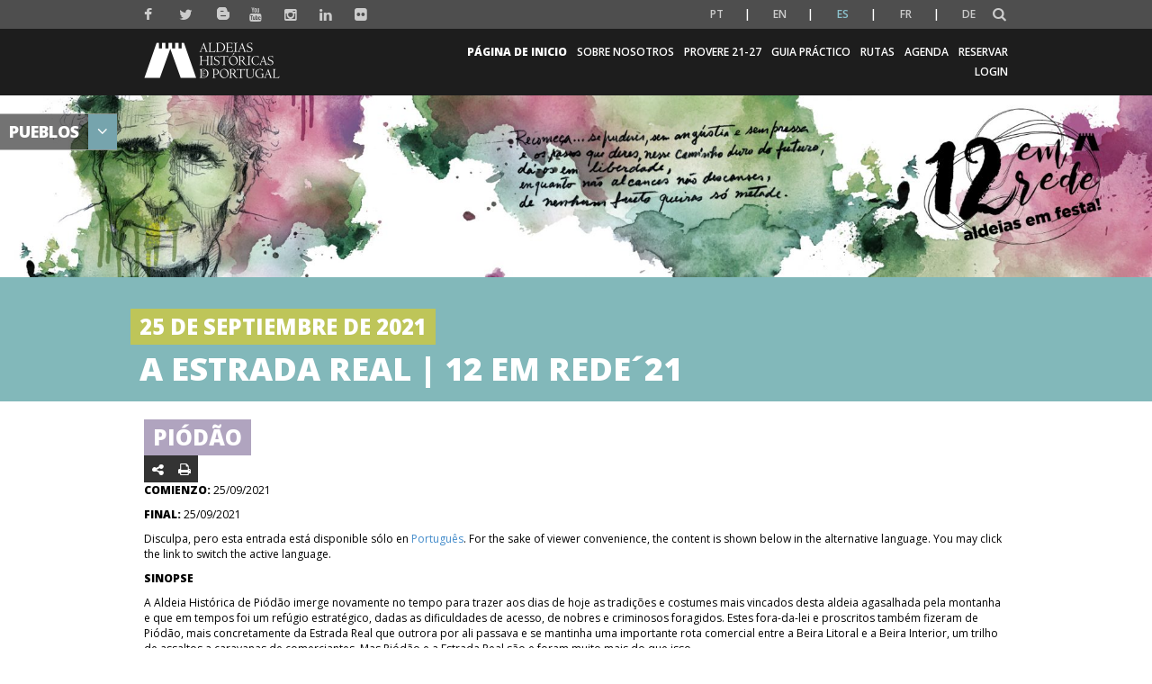

--- FILE ---
content_type: text/html; charset=UTF-8
request_url: https://aldeiashistoricasdeportugal.com/es/evento/a-estrada-real-12-em-rede21/
body_size: 24420
content:

<!DOCTYPE html>
<html lang="es">

	<head>
		
		<meta charset="UTF-8">
		<meta http-equiv="X-UA-Compatible" content="IE=edge">
		<!-- <meta name="viewport" content="width=device-width, initial-scale=1, minimum-scale=1, maximum-scale=1, user-scalable=0"> -->
		<meta name="viewport" content="width=device-width, initial-scale=1">
		<meta name="format-detection" content="telephone=no">
		<meta name="google-site-verification" content="vf0xD5-x8IA8pvjXXqMoyT7EJjehUPX1RxHcjHkPizE" /> 


		<link href="https://fonts.googleapis.com/css?family=Lato:300,400,400i,700" rel="stylesheet">
		<link href="https://fonts.googleapis.com/css?family=Open+Sans:400,600" rel="stylesheet">

		<link rel="apple-touch-icon" sizes="57x57" href="https://aldeiashistoricasdeportugal.com/wp-content/themes/aldeiashistportugal/favicon/apple-touch-icon-57x57.png?v=1">
		<link rel="apple-touch-icon" sizes="60x60" href="https://aldeiashistoricasdeportugal.com/wp-content/themes/aldeiashistportugal/favicon/apple-touch-icon-60x60.png?v=1">
		<link rel="apple-touch-icon" sizes="72x72" href="https://aldeiashistoricasdeportugal.com/wp-content/themes/aldeiashistportugal/favicon/apple-touch-icon-72x72.png?v=1">
		<link rel="apple-touch-icon" sizes="76x76" href="https://aldeiashistoricasdeportugal.com/wp-content/themes/aldeiashistportugal/favicon/apple-touch-icon-76x76.png?v=1">
		<link rel="apple-touch-icon" sizes="114x114" href="https://aldeiashistoricasdeportugal.com/wp-content/themes/aldeiashistportugal/favicon/apple-touch-icon-114x114.png?v=1">
		<link rel="apple-touch-icon" sizes="120x120" href="https://aldeiashistoricasdeportugal.com/wp-content/themes/aldeiashistportugal/favicon/apple-touch-icon-120x120.png?v=1">
		<link rel="apple-touch-icon" sizes="144x144" href="https://aldeiashistoricasdeportugal.com/wp-content/themes/aldeiashistportugal/favicon/apple-touch-icon-144x144.png?v=1">
		<link rel="apple-touch-icon" sizes="152x152" href="https://aldeiashistoricasdeportugal.com/wp-content/themes/aldeiashistportugal/favicon/apple-touch-icon-152x152.png?v=1">
		<link rel="apple-touch-icon" sizes="180x180" href="https://aldeiashistoricasdeportugal.com/wp-content/themes/aldeiashistportugal/favicon/apple-touch-icon-180x180.png?v=1">
		<link rel="icon" type="image/png" sizes="16x16" href="https://aldeiashistoricasdeportugal.com/wp-content/themes/aldeiashistportugal/favicon/favicon-16x16.png?v=1">
		<link rel="icon" type="image/png" sizes="32x32" href="https://aldeiashistoricasdeportugal.com/wp-content/themes/aldeiashistportugal/favicon/favicon-32x32.png?v=1">
		<link rel="icon" type="image/png" sizes="194x194" href="https://aldeiashistoricasdeportugal.com/wp-content/themes/aldeiashistportugal/favicon/favicon-194x194.png?v=1">
		<link rel="icon" type="image/png" sizes="36x36" href="https://aldeiashistoricasdeportugal.com/wp-content/themes/aldeiashistportugal/favicon/android-chrome-36x36.png?v=1">
		<link rel="icon" type="image/png" sizes="48x48" href="https://aldeiashistoricasdeportugal.com/wp-content/themes/aldeiashistportugal/favicon/android-chrome-48x48.png?v=1">
		<link rel="icon" type="image/png" sizes="72x72" href="https://aldeiashistoricasdeportugal.com/wp-content/themes/aldeiashistportugal/favicon/android-chrome-72x72.png?v=1">
		<link rel="icon" type="image/png" sizes="96x96" href="https://aldeiashistoricasdeportugal.com/wp-content/themes/aldeiashistportugal/favicon/android-chrome-96x96.png?v=1">
		<link rel="icon" type="image/png" sizes="144x144" href="https://aldeiashistoricasdeportugal.com/wp-content/themes/aldeiashistportugal/favicon/android-chrome-144x144.png?v=1">
		<link rel="icon" type="image/png" sizes="192x192" href="https://aldeiashistoricasdeportugal.com/wp-content/themes/aldeiashistportugal/favicon/android-chrome-192x192.png?v=1">
		<link rel="icon" type="image/png" sizes="256x256" href="https://aldeiashistoricasdeportugal.com/wp-content/themes/aldeiashistportugal/favicon/android-chrome-256x256.png?v=1">
		<link rel="icon" type="image/png" sizes="384x384" href="https://aldeiashistoricasdeportugal.com/wp-content/themes/aldeiashistportugal/favicon/android-chrome-384x384.png?v=1">
		<link rel="icon" type="image/png" sizes="512x512" href="https://aldeiashistoricasdeportugal.com/wp-content/themes/aldeiashistportugal/favicon/android-chrome-512x512.png?v=1">
		<link rel="manifest" href="https://aldeiashistoricasdeportugal.com/wp-content/themes/aldeiashistportugal/favicon/manifest.json?v=1">
		<link rel="mask-icon" href="https://aldeiashistoricasdeportugal.com/wp-content/themes/aldeiashistportugal/favicon/safari-pinned-tab.svg?v=1" color="#998618">
		<meta name="msapplication-TileColor" content="#998618">
		<meta name="msapplication-TileImage" content="https://aldeiashistoricasdeportugal.com/wp-content/themes/aldeiashistportugal/favicon/mstile-144x144.png?v=1">
		<meta name="theme-color" content="#f9f8f5">

		<link href='https://fonts.googleapis.com/css?family=Open+Sans:300,400,500,600,800' rel='stylesheet' media="all">
		
		<link rel="dns-prefetch" href="//cdn.hu-manity.co" />
		<!-- Cookie Compliance -->
		<script>var huOptions = {"appID":"aldeiashistoricasdeportugal-219bcdb","currentLanguage":"es","blocking":false,"globalCookie":false,"isAdmin":false,"privacyConsent":true,"forms":[]};</script>
		<script src="https://cdn.hu-manity.co/hu-banner.min.js"></script><meta name='robots' content='index, follow, max-image-preview:large, max-snippet:-1, max-video-preview:-1' />

	<!-- This site is optimized with the Yoast SEO plugin v26.8 - https://yoast.com/product/yoast-seo-wordpress/ -->
	<title>A Estrada Real | 12 em Rede´21 - Aldeias Históricas de Portugal</title>
	<link rel="canonical" href="https://aldeiashistoricasdeportugal.com/evento/a-estrada-real-12-em-rede21/" />
	<meta property="og:locale" content="es_ES" />
	<meta property="og:type" content="article" />
	<meta property="og:title" content="A Estrada Real | 12 em Rede´21 - Aldeias Históricas de Portugal" />
	<meta property="og:description" content="Disculpa, pero esta entrada está disponible sólo en Português. For the sake of viewer convenience, the content is shown below in the alternative language. You may click the link to switch the active language. SINOPSE A Aldeia Histórica de Piódão imerge novamente no tempo para trazer aos dias de hoje as tradições e costumes mais [&hellip;]" />
	<meta property="og:url" content="https://aldeiashistoricasdeportugal.com/evento/a-estrada-real-12-em-rede21/" />
	<meta property="og:site_name" content="Aldeias Históricas de Portugal" />
	<meta property="article:publisher" content="https://www.facebook.com/ALDEIASHISTORICASDEPORTUGAL/" />
	<meta property="article:modified_time" content="2021-09-15T10:58:35+00:00" />
	<meta property="og:image" content="https://aldeiashistoricasdeportugal.com/wp-content/uploads/2021/03/Untitled-2.jpg" />
	<meta property="og:image:width" content="1920" />
	<meta property="og:image:height" content="600" />
	<meta property="og:image:type" content="image/jpeg" />
	<meta name="twitter:card" content="summary_large_image" />
	<meta name="twitter:label1" content="Tiempo de lectura" />
	<meta name="twitter:data1" content="11 minutos" />
	<script type="application/ld+json" class="yoast-schema-graph">{"@context":"https://schema.org","@graph":[{"@type":"WebPage","@id":"https://aldeiashistoricasdeportugal.com/evento/a-estrada-real-12-em-rede21/","url":"https://aldeiashistoricasdeportugal.com/evento/a-estrada-real-12-em-rede21/","name":"A Estrada Real | 12 em Rede´21 - Aldeias Históricas de Portugal","isPartOf":{"@id":"https://mintcream-marten-934966.hostingersite.com/#website"},"primaryImageOfPage":{"@id":"https://aldeiashistoricasdeportugal.com/evento/a-estrada-real-12-em-rede21/#primaryimage"},"image":{"@id":"https://aldeiashistoricasdeportugal.com/evento/a-estrada-real-12-em-rede21/#primaryimage"},"thumbnailUrl":"https://aldeiashistoricasdeportugal.com/wp-content/uploads/2021/03/Untitled-2.jpg","datePublished":"2021-03-05T18:54:16+00:00","dateModified":"2021-09-15T10:58:35+00:00","breadcrumb":{"@id":"https://aldeiashistoricasdeportugal.com/evento/a-estrada-real-12-em-rede21/#breadcrumb"},"inLanguage":"es","potentialAction":[{"@type":"ReadAction","target":["https://aldeiashistoricasdeportugal.com/evento/a-estrada-real-12-em-rede21/"]}]},{"@type":"ImageObject","inLanguage":"es","@id":"https://aldeiashistoricasdeportugal.com/evento/a-estrada-real-12-em-rede21/#primaryimage","url":"https://aldeiashistoricasdeportugal.com/wp-content/uploads/2021/03/Untitled-2.jpg","contentUrl":"https://aldeiashistoricasdeportugal.com/wp-content/uploads/2021/03/Untitled-2.jpg","width":1920,"height":600},{"@type":"BreadcrumbList","@id":"https://aldeiashistoricasdeportugal.com/evento/a-estrada-real-12-em-rede21/#breadcrumb","itemListElement":[{"@type":"ListItem","position":1,"name":"Home","item":"https://mintcream-marten-934966.hostingersite.com/"},{"@type":"ListItem","position":2,"name":"Eventos","item":"https://mintcream-marten-934966.hostingersite.com/evento/"},{"@type":"ListItem","position":3,"name":"A Estrada Real | 12 em Rede´21"}]},{"@type":"WebSite","@id":"https://mintcream-marten-934966.hostingersite.com/#website","url":"https://mintcream-marten-934966.hostingersite.com/","name":"Aldeias Históricas de Portugal","description":"As 12 Aldeias Históricas de Portugal formam um acervo único da história do país. Um destino que fascina tanto os portugueses quanto os turistas estrangeiros.","publisher":{"@id":"https://mintcream-marten-934966.hostingersite.com/#organization"},"potentialAction":[{"@type":"SearchAction","target":{"@type":"EntryPoint","urlTemplate":"https://mintcream-marten-934966.hostingersite.com/?s={search_term_string}"},"query-input":{"@type":"PropertyValueSpecification","valueRequired":true,"valueName":"search_term_string"}}],"inLanguage":"es"},{"@type":"Organization","@id":"https://mintcream-marten-934966.hostingersite.com/#organization","name":"Aldeias Históricas de Portugal","url":"https://mintcream-marten-934966.hostingersite.com/","logo":{"@type":"ImageObject","inLanguage":"es","@id":"https://mintcream-marten-934966.hostingersite.com/#/schema/logo/image/","url":"https://aldeiashistoricasdeportugal.com/wp-content/uploads/2019/12/ahp_logo_pos_800x200px.jpg","contentUrl":"https://aldeiashistoricasdeportugal.com/wp-content/uploads/2019/12/ahp_logo_pos_800x200px.jpg","width":1920,"height":480,"caption":"Aldeias Históricas de Portugal"},"image":{"@id":"https://mintcream-marten-934966.hostingersite.com/#/schema/logo/image/"},"sameAs":["https://www.facebook.com/ALDEIASHISTORICASDEPORTUGAL/","https://www.instagram.com/aldeiashistoricas/"]}]}</script>
	<!-- / Yoast SEO plugin. -->


<link rel="alternate" title="oEmbed (JSON)" type="application/json+oembed" href="https://aldeiashistoricasdeportugal.com/es/wp-json/oembed/1.0/embed?url=https%3A%2F%2Faldeiashistoricasdeportugal.com%2Fes%2Fevento%2Fa-estrada-real-12-em-rede21%2F" />
<link rel="alternate" title="oEmbed (XML)" type="text/xml+oembed" href="https://aldeiashistoricasdeportugal.com/es/wp-json/oembed/1.0/embed?url=https%3A%2F%2Faldeiashistoricasdeportugal.com%2Fes%2Fevento%2Fa-estrada-real-12-em-rede21%2F&#038;format=xml" />
		<!-- This site uses the Google Analytics by ExactMetrics plugin v8.11.1 - Using Analytics tracking - https://www.exactmetrics.com/ -->
		<!-- Nota: ExactMetrics no está actualmente configurado en este sitio. El dueño del sitio necesita identificarse usando su cuenta de Google Analytics en el panel de ajustes de ExactMetrics. -->
					<!-- No tracking code set -->
				<!-- / Google Analytics by ExactMetrics -->
		<style id='wp-img-auto-sizes-contain-inline-css'>
img:is([sizes=auto i],[sizes^="auto," i]){contain-intrinsic-size:3000px 1500px}
/*# sourceURL=wp-img-auto-sizes-contain-inline-css */
</style>
<style id='wp-block-library-inline-css'>
:root{--wp-block-synced-color:#7a00df;--wp-block-synced-color--rgb:122,0,223;--wp-bound-block-color:var(--wp-block-synced-color);--wp-editor-canvas-background:#ddd;--wp-admin-theme-color:#007cba;--wp-admin-theme-color--rgb:0,124,186;--wp-admin-theme-color-darker-10:#006ba1;--wp-admin-theme-color-darker-10--rgb:0,107,160.5;--wp-admin-theme-color-darker-20:#005a87;--wp-admin-theme-color-darker-20--rgb:0,90,135;--wp-admin-border-width-focus:2px}@media (min-resolution:192dpi){:root{--wp-admin-border-width-focus:1.5px}}.wp-element-button{cursor:pointer}:root .has-very-light-gray-background-color{background-color:#eee}:root .has-very-dark-gray-background-color{background-color:#313131}:root .has-very-light-gray-color{color:#eee}:root .has-very-dark-gray-color{color:#313131}:root .has-vivid-green-cyan-to-vivid-cyan-blue-gradient-background{background:linear-gradient(135deg,#00d084,#0693e3)}:root .has-purple-crush-gradient-background{background:linear-gradient(135deg,#34e2e4,#4721fb 50%,#ab1dfe)}:root .has-hazy-dawn-gradient-background{background:linear-gradient(135deg,#faaca8,#dad0ec)}:root .has-subdued-olive-gradient-background{background:linear-gradient(135deg,#fafae1,#67a671)}:root .has-atomic-cream-gradient-background{background:linear-gradient(135deg,#fdd79a,#004a59)}:root .has-nightshade-gradient-background{background:linear-gradient(135deg,#330968,#31cdcf)}:root .has-midnight-gradient-background{background:linear-gradient(135deg,#020381,#2874fc)}:root{--wp--preset--font-size--normal:16px;--wp--preset--font-size--huge:42px}.has-regular-font-size{font-size:1em}.has-larger-font-size{font-size:2.625em}.has-normal-font-size{font-size:var(--wp--preset--font-size--normal)}.has-huge-font-size{font-size:var(--wp--preset--font-size--huge)}.has-text-align-center{text-align:center}.has-text-align-left{text-align:left}.has-text-align-right{text-align:right}.has-fit-text{white-space:nowrap!important}#end-resizable-editor-section{display:none}.aligncenter{clear:both}.items-justified-left{justify-content:flex-start}.items-justified-center{justify-content:center}.items-justified-right{justify-content:flex-end}.items-justified-space-between{justify-content:space-between}.screen-reader-text{border:0;clip-path:inset(50%);height:1px;margin:-1px;overflow:hidden;padding:0;position:absolute;width:1px;word-wrap:normal!important}.screen-reader-text:focus{background-color:#ddd;clip-path:none;color:#444;display:block;font-size:1em;height:auto;left:5px;line-height:normal;padding:15px 23px 14px;text-decoration:none;top:5px;width:auto;z-index:100000}html :where(.has-border-color){border-style:solid}html :where([style*=border-top-color]){border-top-style:solid}html :where([style*=border-right-color]){border-right-style:solid}html :where([style*=border-bottom-color]){border-bottom-style:solid}html :where([style*=border-left-color]){border-left-style:solid}html :where([style*=border-width]){border-style:solid}html :where([style*=border-top-width]){border-top-style:solid}html :where([style*=border-right-width]){border-right-style:solid}html :where([style*=border-bottom-width]){border-bottom-style:solid}html :where([style*=border-left-width]){border-left-style:solid}html :where(img[class*=wp-image-]){height:auto;max-width:100%}:where(figure){margin:0 0 1em}html :where(.is-position-sticky){--wp-admin--admin-bar--position-offset:var(--wp-admin--admin-bar--height,0px)}@media screen and (max-width:600px){html :where(.is-position-sticky){--wp-admin--admin-bar--position-offset:0px}}
/*wp_block_styles_on_demand_placeholder:6971a544a53ee*/
/*# sourceURL=wp-block-library-inline-css */
</style>
<style id='classic-theme-styles-inline-css'>
/*! This file is auto-generated */
.wp-block-button__link{color:#fff;background-color:#32373c;border-radius:9999px;box-shadow:none;text-decoration:none;padding:calc(.667em + 2px) calc(1.333em + 2px);font-size:1.125em}.wp-block-file__button{background:#32373c;color:#fff;text-decoration:none}
/*# sourceURL=/wp-includes/css/classic-themes.min.css */
</style>
<link rel='stylesheet' id='normalize-css' href='https://aldeiashistoricasdeportugal.com/wp-content/themes/aldeiashistportugal/css/normalize.min.css' media='all' />
<link rel='stylesheet' id='bootstrap-css' href='https://aldeiashistoricasdeportugal.com/wp-content/themes/aldeiashistportugal/css/styles/modules/static/bootstrap/bootstrap.css' media='all' />
<link rel='stylesheet' id='base-css' href='https://aldeiashistoricasdeportugal.com/wp-content/themes/aldeiashistportugal/css/styles/modules/static/css/base.css' media='all' />
<link rel='stylesheet' id='csspinner-css' href='https://aldeiashistoricasdeportugal.com/wp-content/themes/aldeiashistportugal/css/styles/modules/static/cs-spinner/csspinner.css' media='all' />
<link rel='stylesheet' id='font_awesome_min-css' href='https://aldeiashistoricasdeportugal.com/wp-content/themes/aldeiashistportugal/css/styles/modules/static/font-awesome/font-awesome.min.css' media='all' />
<link rel='stylesheet' id='resultados-pesquisa-css' href='https://aldeiashistoricasdeportugal.com/wp-content/themes/aldeiashistportugal/css/styles/modules/static/css/resultados_pesquisa.css' media='all' />
<link rel='stylesheet' id='footer-css' href='https://aldeiashistoricasdeportugal.com/wp-content/themes/aldeiashistportugal/css/styles/modules/static/css/footer.css' media='all' />
<link rel='stylesheet' id='404-css' href='https://aldeiashistoricasdeportugal.com/wp-content/themes/aldeiashistportugal/css/styles/modules/static/css/page-not-found.css' media='all' />
<link rel='stylesheet' id='caroussel-css' href='https://aldeiashistoricasdeportugal.com/wp-content/themes/aldeiashistportugal/css/styles/modules/static/owl-carousel/owl.carousel.css' media='all' />
<link rel='stylesheet' id='liteboxGallery-css' href='https://aldeiashistoricasdeportugal.com/wp-content/themes/aldeiashistportugal/css/styles/modules/static/lightGallery/lightgallery.css' media='all' />
<link rel='stylesheet' id='share-css' href='https://aldeiashistoricasdeportugal.com/wp-content/themes/aldeiashistportugal/css/styles/modules/static/css/share.css' media='all' />
<link rel='stylesheet' id='evento-css' href='https://aldeiashistoricasdeportugal.com/wp-content/themes/aldeiashistportugal/css/styles/modules/static/css/evento.css' media='all' />
<link rel='stylesheet' id='leaflet-css' href='https://aldeiashistoricasdeportugal.com/wp-content/themes/aldeiashistportugal/css/styles/modules/static/leaflet/leaflet.css' media='all' />
<link rel='stylesheet' id='gallery-001-css' href='https://aldeiashistoricasdeportugal.com/wp-content/themes/aldeiashistportugal/css/styles/modules/views/galleries/gallery-001/gallery-001.css' media='all' />
<link rel='stylesheet' id='video-001-css' href='https://aldeiashistoricasdeportugal.com/wp-content/themes/aldeiashistportugal/css/styles/modules/views/videos-galleries/video-gallery-001/video-gallery-001.css' media='all' />
<link rel='stylesheet' id='index-css' href='https://aldeiashistoricasdeportugal.com/wp-content/themes/aldeiashistportugal/css/styles/modules/static/css/index.css' media='all' />
<script src="https://aldeiashistoricasdeportugal.com/wp-includes/js/jquery/jquery.min.js" id="jquery-core-js"></script>
<script src="https://aldeiashistoricasdeportugal.com/wp-includes/js/jquery/jquery-migrate.min.js" id="jquery-migrate-js"></script>
<script src="https://aldeiashistoricasdeportugal.com/wp-content/themes/aldeiashistportugal/js/static/jquery/jquery-1.11.0.min.js" id="jquery-1.11.0-js"></script>
<script src="https://aldeiashistoricasdeportugal.com/wp-content/themes/aldeiashistportugal/js/static/leaflet/leaflet.js" id="leaflet-js"></script>
<link rel="https://api.w.org/" href="https://aldeiashistoricasdeportugal.com/es/wp-json/" /><link rel="EditURI" type="application/rsd+xml" title="RSD" href="https://aldeiashistoricasdeportugal.com/xmlrpc.php?rsd" />
<meta name="generator" content="WordPress 6.9" />
<link rel='shortlink' href='https://aldeiashistoricasdeportugal.com/es/?p=12136' />
<style>
.qtranxs_flag_pt {background-image: url(https://aldeiashistoricasdeportugal.com/wp-content/plugins/qtranslate-xt-3.5.1/flags/pt.png); background-repeat: no-repeat;}
.qtranxs_flag_en {background-image: url(https://aldeiashistoricasdeportugal.com/wp-content/plugins/qtranslate-xt-3.5.1/flags/gb.png); background-repeat: no-repeat;}
.qtranxs_flag_es {background-image: url(https://aldeiashistoricasdeportugal.com/wp-content/plugins/qtranslate-xt-3.5.1/flags/es.png); background-repeat: no-repeat;}
.qtranxs_flag_fr {background-image: url(https://aldeiashistoricasdeportugal.com/wp-content/plugins/qtranslate-xt-3.5.1/flags/fr.png); background-repeat: no-repeat;}
.qtranxs_flag_de {background-image: url(https://aldeiashistoricasdeportugal.com/wp-content/plugins/qtranslate-xt-3.5.1/flags/de.png); background-repeat: no-repeat;}
</style>
<link hreflang="pt" href="https://aldeiashistoricasdeportugal.com/pt/evento/a-estrada-real-12-em-rede21/" rel="alternate" />
<link hreflang="en" href="https://aldeiashistoricasdeportugal.com/en/evento/a-estrada-real-12-em-rede21/" rel="alternate" />
<link hreflang="es" href="https://aldeiashistoricasdeportugal.com/es/evento/a-estrada-real-12-em-rede21/" rel="alternate" />
<link hreflang="fr" href="https://aldeiashistoricasdeportugal.com/fr/evento/a-estrada-real-12-em-rede21/" rel="alternate" />
<link hreflang="de" href="https://aldeiashistoricasdeportugal.com/de/evento/a-estrada-real-12-em-rede21/" rel="alternate" />
<link hreflang="x-default" href="https://aldeiashistoricasdeportugal.com/evento/a-estrada-real-12-em-rede21/" rel="alternate" />
<meta name="generator" content="qTranslate-XT 3.5.1" />
		<script src="https://aldeiashistoricasdeportugal.com/wp-content/themes/aldeiashistportugal/js/static/jquery/jquery-1.11.0.min.js"></script>
		<script src="https://aldeiashistoricasdeportugal.com/wp-content/themes/aldeiashistportugal/js/static/owl-carousel/owl.carousel.min.js"></script>
		<script src="https://aldeiashistoricasdeportugal.com/wp-content/themes/aldeiashistportugal/js/static/moment/moment.min.js"></script>
		<script src="https://aldeiashistoricasdeportugal.com/wp-content/themes/aldeiashistportugal/js/static/underscore/underscore-min.js"></script>
		<script src="https://aldeiashistoricasdeportugal.com/wp-content/themes/aldeiashistportugal/js/static/clndr/clndr.min.js"></script>
		<script src="https://aldeiashistoricasdeportugal.com/wp-content/themes/aldeiashistportugal/js/vendor/ellipsis/jquery.dotdotdot.min.js"></script>
		<script src="https://aldeiashistoricasdeportugal.com/wp-content/themes/aldeiashistportugal/js/static/js/agenda.js"></script>
	    </head>
    
    <body class="wp-singular evento-template-default single single-evento postid-12136 wp-theme-aldeiashistportugal cookies-not-set" >

		<a href="#wrapper" title="Página principal Aldeias Históricas de Portugal"></a>

		<p style="display:none">Aldeias Históricas de Portugal</p>

		<div id="wrapper" class="csspinner sphere horizontal spinnerOpacity home">

			
			
			<nav class="navbar navbar-secondary hidden-print">
				<div class="container menu-icon-container">
					<div id="social-icons">
						<ul class="nav navbar-nav">
																		<li>
												<a href="https://www.facebook.com/ALDEIASHISTORICASDEPORTUGAL" target="_blank" title="Enlace de la página de Facebook" class="socialNetworks">
													<i class="fa fa-facebook"></i>
												</a>
											</li>
																					<li>
												<a href="https://twitter.com/AHistoricasPT" target="_blank" title="Enlace a la página del Twitter" class="socialNetworks">
													<i class="fa fa-twitter"></i>
												</a>
											</li>
																					<li>
												<a href="http://www.aldeiashistoricasdeportugalblog.pt/" target="_blank" title="Enlace a la página del blog" class="socialNetworks">
													<i class="blogger-btn blogbutton"></i>
												</a>
											</li>
																					<li>
												<a href="https://www.youtube.com/user/AldeiasHPortugal/featured" target="_blank" title="Enlace de la página de Youtube" class="socialNetworks">
													<i class="fa fa-youtube"></i>
												</a>
											</li>
																					<li>
												<a href="https://www.instagram.com/aldeiashistoricas/" target="_blank" title="Enlace de la página de Instagram" class="socialNetworks">
													<i class="fa fa-instagram"></i>
												</a>
											</li>
																					<li>
												<a href="https://pt.linkedin.com/company/aldeiashistoricasdeportugal" target="_blank" title="Enlace de la página de Linkedin" class="socialNetworks">
													<i class="fa fa-linkedin"></i>
												</a>
											</li>
																					<li>
												<a href="https://www.flickr.com/photos/aldeiashistoricasdeportugal" target="_blank" title="Enlace de la página de Flickr" class="socialNetworks">
													<i class="fa fa-flickr"></i>
												</a>
											</li>
																</ul>
						<script>
							jQuery(document).ready(function(){ 
								jQuery('.lang-pt a span').html('PT'); 
								jQuery('.lang-en a span').html('EN'); 
								jQuery('.lang-es a span').html('ES'); 
								jQuery('.lang-fr a span').html('FR'); 
								jQuery('.lang-de a span').html('DE');
							})
						</script>
					</div>

					<div class="nav navbar-nav navbar-right navbar-lang">

						<div class="widget qtranxs_widget">
<ul class="language-chooser language-chooser-text qtranxs_language_chooser" id="qtranslate--1-chooser">
<li class="lang-pt"><a href="https://aldeiashistoricasdeportugal.com/pt/evento/a-estrada-real-12-em-rede21/" hreflang="pt" title="Português (pt)" class="qtranxs_text qtranxs_text_pt"><span>Português</span></a></li>
<li class="lang-en"><a href="https://aldeiashistoricasdeportugal.com/en/evento/a-estrada-real-12-em-rede21/" hreflang="en" title="English (en)" class="qtranxs_text qtranxs_text_en"><span>English</span></a></li>
<li class="lang-es active"><a href="https://aldeiashistoricasdeportugal.com/es/evento/a-estrada-real-12-em-rede21/" hreflang="es" title="Español (es)" class="qtranxs_text qtranxs_text_es"><span>Español</span></a></li>
<li class="lang-fr"><a href="https://aldeiashistoricasdeportugal.com/fr/evento/a-estrada-real-12-em-rede21/" hreflang="fr" title="Français (fr)" class="qtranxs_text qtranxs_text_fr"><span>Français</span></a></li>
<li class="lang-de"><a href="https://aldeiashistoricasdeportugal.com/de/evento/a-estrada-real-12-em-rede21/" hreflang="de" title="Deutsch (de)" class="qtranxs_text qtranxs_text_de"><span>Deutsch</span></a></li>
</ul><div class="qtranxs_widget_end"></div>
</div>						
						<div class="dropdown" id="search-dropdown">
							<a class="dropdown-toggle" data-toggle="dropdown" href="javascript:void(0)" title="Buscar"><i class="fa fa-search"></i></a>
							<div class="dropdown-menu">
																<form role="search" method="get" id="searchform" class="searchform" action="https://aldeiashistoricasdeportugal.com/es/">
									<label for="search-input"></label><input autofocus="autofocus" type="text" id="search-input" name="s" value="" title="Entrada de búsqueda"/>
									<label for="search-btn"></label><input id="search-btn" type="submit" value="Buscar" class="btn-search" title="Botón de búsqueda"/>
								</form> 
							</div>
						</div>
						
					</div>

				</div>
			</nav>
			<nav class="navbar navbar-ahp navbar-menu hidden-print">
                <div class="container">
					<div class="navbar-header">
						<div class="table">
							<div class="table-cell">
								<div>
									<button type="button" class="navbar-toggle" data-toggle="collapse" data-target="#navbar-menu-collapse">
										<span class="sr-only">Toggle navigation</span>
										<span class="icon-bar"></span>
										<span class="icon-bar"></span>
										<span class="icon-bar"></span>
									</button>
									<a class="navbar-brand" href="https://aldeiashistoricasdeportugal.com/es" hreflang="es">
										<img src="https://aldeiashistoricasdeportugal.com/wp-content/uploads/2018/11/logo.png" alt="Aldeias Históricas de Portugal">
									</a>
								</div>
							</div>
						</div>
					</div>

                    <div class="navbar-collapse" id="navbar-menu-toggle">
						<ul id="menu-main-menu"><li id="menu-item-1647" class="menu-item menu-item-type-custom menu-item-object-custom menu-item-home menu-item-1647"><a href="https://aldeiashistoricasdeportugal.com/es/#wrapper" title="Enlace a https://aldeiashistoricasdeportugal.com/es/#wrapper">Página de inicio</a></li>
<li id="menu-item-16275" class="menu-item menu-item-type-post_type menu-item-object-page menu-item-has-children dropdown 0 menu-item-16275"><a href="https://aldeiashistoricasdeportugal.com/es/sobre-nos/" title="Enlace a https://aldeiashistoricasdeportugal.com/es/sobre-nos/">Sobre Nosotros</a>
<ul class="dropdown-menu">
	<li id="menu-item-8614" class="menu-item menu-item-type-post_type menu-item-object-page 1 menu-item-8614"><a href="https://aldeiashistoricasdeportugal.com/es/quem-somos/" title="Enlace a https://aldeiashistoricasdeportugal.com/es/quem-somos/">Quienes somos</a></li>
	<li id="menu-item-24701" class="menu-item menu-item-type-post_type menu-item-object-page 1 menu-item-24701"><a href="https://aldeiashistoricasdeportugal.com/es/shooting-locations-ahp/" title="Enlace a https://aldeiashistoricasdeportugal.com/es/shooting-locations-ahp/">Shooting Locations – AHP</a></li>
	<li id="menu-item-24752" class="menu-item menu-item-type-custom menu-item-object-custom 1 menu-item-24752"><a href="https://aldeiashistoricasdeportugal.com/es/a-mobilidade-sustentavel-como-eixo-estrategico-nas-aldeias-historicas-de-portugal/" title="Enlace a https://aldeiashistoricasdeportugal.com/es/a-mobilidade-sustentavel-como-eixo-estrategico-nas-aldeias-historicas-de-portugal/">Mobilidade Urbana Sustentável</a></li>
	<li id="menu-item-24712" class="menu-item menu-item-type-post_type menu-item-object-page 1 menu-item-24712"><a href="https://aldeiashistoricasdeportugal.com/es/academia-aldeias-historicas-de-portugal/" title="Enlace a https://aldeiashistoricasdeportugal.com/es/academia-aldeias-historicas-de-portugal/">a</a></li>
	<li id="menu-item-13675" class="menu-item menu-item-type-post_type menu-item-object-page 1 menu-item-13675"><a href="https://aldeiashistoricasdeportugal.com/es/biosphere-destination-2/" title="Enlace a https://aldeiashistoricasdeportugal.com/es/biosphere-destination-2/">Biosphere Destination</a></li>
	<li id="menu-item-8613" class="menu-item menu-item-type-post_type menu-item-object-page 1 menu-item-8613"><a href="https://aldeiashistoricasdeportugal.com/es/documentacao/" title="Enlace a https://aldeiashistoricasdeportugal.com/es/documentacao/">Downloads</a></li>
	<li id="menu-item-8615" class="menu-item menu-item-type-post_type menu-item-object-page 1 menu-item-8615"><a href="https://aldeiashistoricasdeportugal.com/es/contactos/" title="Enlace a https://aldeiashistoricasdeportugal.com/es/contactos/">Contactos</a></li>
	<li id="menu-item-8610" class="menu-item menu-item-type-post_type menu-item-object-page 1 menu-item-8610"><a href="https://aldeiashistoricasdeportugal.com/es/produtos/" title="Enlace a https://aldeiashistoricasdeportugal.com/es/produtos/">productos</a></li>
</ul>
</li>
<li id="menu-item-24776" class="menu-item menu-item-type-post_type menu-item-object-page menu-item-24776"><a href="https://aldeiashistoricasdeportugal.com/es/provere-21-27/" title="Enlace a https://aldeiashistoricasdeportugal.com/es/provere-21-27/">Provere 21-27</a></li>
<li id="menu-item-15794" class="menu-item menu-item-type-post_type menu-item-object-page menu-item-has-children dropdown 0 menu-item-15794"><a href="https://aldeiashistoricasdeportugal.com/es/guia-pratico/" title="Enlace a https://aldeiashistoricasdeportugal.com/es/guia-pratico/">Guia Práctico</a>
<ul class="dropdown-menu">
	<li id="menu-item-8602" class="menu-item menu-item-type-post_type menu-item-object-page 1 menu-item-8602"><a href="https://aldeiashistoricasdeportugal.com/es/planear-viagem/" title="Enlace a https://aldeiashistoricasdeportugal.com/es/planear-viagem/">plan de viaje</a></li>
</ul>
</li>
<li id="menu-item-8609" class="menu-item menu-item-type-post_type menu-item-object-page menu-item-8609"><a href="https://aldeiashistoricasdeportugal.com/es/oferta-turistica/percursos/" title="Enlace a https://aldeiashistoricasdeportugal.com/es/oferta-turistica/percursos/">Rutas</a></li>
<li id="menu-item-8612" class="menu-item menu-item-type-post_type menu-item-object-page menu-item-8612"><a href="https://aldeiashistoricasdeportugal.com/es/eventos/" title="Enlace a https://aldeiashistoricasdeportugal.com/es/eventos/">Agenda</a></li>
<li id="menu-item-16879" class="menu-item menu-item-type-custom menu-item-object-custom menu-item-16879"><a href="https://plataformaaldeiashistoricas.com/#/vehicles" title="Enlace a https://plataformaaldeiashistoricas.com/#/vehicles">Reservar</a></li>
<li id="menu-item-16272" class="menu-item menu-item-type-post_type menu-item-object-page menu-item-16272"><a href="https://aldeiashistoricasdeportugal.com/es/reservas/" title="Enlace a https://aldeiashistoricasdeportugal.com/es/reservas/">Login</a></li>
</ul>                    </div>
                </div>
            </nav>
			

			<!-- MENU DE ALDEIAS -->
							<div id="villages-menu" class="hidden-print">
					<div class="villages-menu-header">
						<div class="villages-menu-text">
							<p>Pueblos</p>
						</div>
						<div id="show-villages-btn" class="pointer">
							<i class="fa fa-angle-down"></i>
						</div>
					</div>
					<ul id="villages-menu-content" style="display: block;">
													<li>
								<a href="https://aldeiashistoricasdeportugal.com/es/aldeia/almeida/" target="_self">
									Almeida								</a>
							</li>

													<li>
								<a href="https://aldeiashistoricasdeportugal.com/es/aldeia/belmonte/" target="_self">
									Belmonte								</a>
							</li>

													<li>
								<a href="https://aldeiashistoricasdeportugal.com/es/aldeia/castelo-mendo/" target="_self">
									Castelo Mendo								</a>
							</li>

													<li>
								<a href="https://aldeiashistoricasdeportugal.com/es/aldeia/castelo-novo/" target="_self">
									Castelo Novo								</a>
							</li>

													<li>
								<a href="https://aldeiashistoricasdeportugal.com/es/aldeia/castelo-rodrigo/" target="_self">
									Castelo Rodrigo								</a>
							</li>

													<li>
								<a href="https://aldeiashistoricasdeportugal.com/es/aldeia/idanha-a-velha/" target="_self">
									Idanha-a-Velha								</a>
							</li>

													<li>
								<a href="https://aldeiashistoricasdeportugal.com/es/aldeia/linhares-da-beira/" target="_self">
									Linhares da Beira								</a>
							</li>

													<li>
								<a href="https://aldeiashistoricasdeportugal.com/es/aldeia/marialva/" target="_self">
									Marialva								</a>
							</li>

													<li>
								<a href="https://aldeiashistoricasdeportugal.com/es/aldeia/monsanto/" target="_self">
									Monsanto								</a>
							</li>

													<li>
								<a href="https://aldeiashistoricasdeportugal.com/es/aldeia/piodao/" target="_self">
									Piódão								</a>
							</li>

													<li>
								<a href="https://aldeiashistoricasdeportugal.com/es/aldeia/sortelha/" target="_self">
									Sortelha								</a>
							</li>

													<li>
								<a href="https://aldeiashistoricasdeportugal.com/es/aldeia/trancoso/" target="_self">
									Trancoso								</a>
							</li>

											</ul>
				</div>
			
<section id="content">
    
<div id="main">
    <div id="header" class="cover-background bg-blue" >
        <img src="https://aldeiashistoricasdeportugal.com/wp-content/uploads/2021/03/site1920x600_12emRede2021Piodao_v1-1904x300.jpg">

        <div class="container tall containerEvent ">
            <div class="col-md-8 tall">
                <h1 class="multi-color-title">
                    <span class="firstline">25&nbsp;de&nbsp;septiembre&nbsp;de&nbsp;2021</span>
                    <span class="bg-blue ellipsisDots">A Estrada Real | 12 em Rede´21</span>
                </h1>
            </div>
        </div>
    </div>
    <div id="info-section" class="">
        <div class="container container-md-height tall">
            <div class="row row-md-height tall eventInner">

                                    <h1 class="multi-color-title local">
                        <span class="firstline">Piódão</span>
                    </h1>
                
                <div class="utils-menu">
                    <div class="icon bg-black-transparent hidden-print">
                        <a class="share-btn" href="#" id="share-page" title="Abre la pestaña de compartir en redes sociales"><i class="fa fa-share-alt"></i></a>
                        <ul class="share-container bg-blue dropdown-menu" role="menu">
    <li role="presentation">
        <a href="https://www.facebook.com/sharer/sharer.php?u=https://aldeiashistoricasdeportugal.com/es/evento/a-estrada-real-12-em-rede21/&display=popup&ref=plugin" target="_blank" title="Compartir en Facebook As Tílias &#8211; Restaurante">
            <i class="fa fa-facebook"></i>
        </a>
    </li>
    <li role="presentation">
        <a href="https://twitter.com/home?status=https://aldeiashistoricasdeportugal.com/es/evento/a-estrada-real-12-em-rede21/" title="Compartir en Twitter As Tílias &#8211; Restaurante">
            <i class="fa fa-twitter"></i>
        </a>
    </li>
</ul>                    </div>
                   <div class="icon bg-black-transparent hidden-xs hidden-sm"><a href="javascript:window.print()" title="Imprima el evento: A Estrada Real | 12 em Rede´21"><i class="fa fa-print"></i></a></div>
                                   </div>

                <div class="col-md-12 prev-info-content">

                    <div class="info-content">

                        
                                                    <p>
                                <span class="uppercase bold">Comienzo: </span>
                                25/09/2021                                                            </p>
                        
                                                    <p>
                                <span class="uppercase bold">Final: </span>
                                25/09/2021                                                            </p>
                        
                        
                        
                        
                        <p class="qtranxs-available-languages-message qtranxs-available-languages-message-es">Disculpa, pero esta entrada está disponible sólo en <a href="https://aldeiashistoricasdeportugal.com/pt/evento/a-estrada-real-12-em-rede21/" class="qtranxs-available-language-link qtranxs-available-language-link-pt" title="Português">Português</a>. For the sake of viewer convenience, the content is shown below in the alternative language. You may click the link to switch the active language.</p>
<p><strong>SINOPSE</strong></p>
<p>A Aldeia Histórica de Piódão imerge novamente no tempo para trazer aos dias de hoje as tradições e costumes mais vincados desta aldeia agasalhada pela montanha e que em tempos foi um refúgio estratégico, dadas as dificuldades de acesso, de nobres e criminosos foragidos. Estes fora-da-lei e proscritos também fizeram de Piódão, mais concretamente da Estrada Real que outrora por ali passava e se mantinha uma importante rota comercial entre a Beira Litoral e a Beira Interior, um trilho de assaltos a caravanas de comerciantes. Mas Piódão e a Estrada Real são e foram muito mais do que isso.</p>
<p>&nbsp;</p>
<p>As memórias das muitas lendas e estórias deste sinuoso percurso que chegavam até à aldeia deslumbram hoje quem as escuta. Estas, ao contrário daquilo que resta hoje da Estrada Real não podem ficar nas suas agora ruínas, é tempo de as trazer ao presente. É tempo de reavivar o quotidiano daqueles homens e mulheres que vindos dos mais diversos lugares da serra do Açor subiam até à cumeada para descarregar as mercadorias que lhes chegavam de outras regiões, levando de volta os produtos cultivados na terra dos socalcos ou transformados nos moinhos e lagares do Piódão.</p>
<p>&nbsp;</p>
<p>São estas ligações das pessoas da serra aos almocreves e negociantes que por ali passavam em caravanas de mulas e carros de bois, reminiscências que aliadas aos costumes tão singulares tornaram esta encosta xistos, no Piódão de hoje. Surgem assim em retrospetiva e para dar o mote a um dia de festa, no dia 25 de setembro, no qual se pretende experienciar as vivências das gentes de Piódão, de hoje e de outrora, num contraste e comunhão perfeitos entre o passado e o presente, o que foi e o que agora é.</p>
<p>&nbsp;</p>
<p>Os tempos passaram, os costumes mudaram, mas as memórias, essas são tao firmes como o xisto que forma as casas e que como elas resistirão através dos tempos para contar estórias de épocas que já aqui não moram.</p>
<p>&nbsp;</p>
<h3><strong>24 de Setembro</strong></h3>
<p><strong>18:00</strong> – Bem-vindo a Piódão</p>
<p>“Piódão ao Piano”, com Miguel Neves  - 20 pax. (máx)</p>
<p><strong>Local:</strong> Largo Cónego Manuel Fernandes Nogueira</p>
<p><em>Num diálogo imperdível, a pureza do piano de Miguel Neves em harmonia com a intensidade da guitarra elétrica de Vítor Dias ecoará pelo mais belo cenário deste nosso maravilhoso lugar.</em></p>
<p><em>Aludindo às Paisagens Sonoras, alguns sons gravados  interagirão com os instrumentos em palco, criando uma ambiência única que dará a este momento a chave de ouro no arranque deste Evento.</em></p>
<h3><strong>25 de Setembro</strong></h3>
<p><strong>10:30</strong> - Showcooking: “Na cozinha da Avó: sabores de CÁ”, com Chef Fábio Bernardino  20 pax. (máx)</p>
<p><strong>Local:</strong> Junto à Casa da Padaria</p>
<p><em>Fábio Bernardino é Chef, CEO da Travel&amp;Flavours, professor, consultor gastronómico, formador, organizador de eventos e o exemplo vivo de que a audácia e determinação são motores maiores da excelência e do sucesso.</em></p>
<p><em>Para este showcooking, o Chef, inspirado pela identidade gastronómica da Aldeia Histórica do Piódão, criará um Menu de Autor onde cada iguaria desvenda com emoção e a cada pedaço degustado, a mais deliciosa memória que guardamos.</em></p>
<p>Biografia:</p>
<p>&nbsp;</p>
<p>Empreendedor, audaz, comunicador, focado em resultados, este jovem talento de 32 anos representa a força e a determinação de ser uma referência dentro do seu meio profissional. Fábio Bernardino é Chef, CEO da Travel&amp;Flavours, professor, consultor gastronómico, formador, organizador de eventos, um jovem Chef cuja excelência o fez passar por grandes hotéis e restaurantes portugueses. É ainda consultor na inovação e desenvolvimento de produtos dietéticos e iguarias tradicionais portuguesas.</p>
<p>Com uma forte paixão pela cozinha, e em especial pela pastelaria, iniciou a sua carreira com apenas 14 anos de idade ao frequentar o Curso Profissional de Cozinha e Pastelaria na Escola de Hotelaria e Turismo de Lisboa. É licenciado em Produção Alimentar em Restauração e Mestre em Segurança e Qualidade Alimentar em Restauração pela Escola Superior de Hotelaria e Turismo do Estoril, e frequentou o Doutoramento em Turismo e Gastronomia no Instituto de Ordenamento do Território, da Universidade de Lisboa.</p>
<p>Foi Chef convidado, “Chefinho”, no Programa “Queridas Manhãs”, com Júlia Pinheiro no canal SIC, para além de júri, enquanto Chef Residente, no programa diário, “A minha mãe cozinha melhor que a tua”, na RTP1. Atualmente, foi Chef residente no programa “A Nossa Tarde” com Tânia Ribas de Oliveira na RTP1.</p>
<p>Desde o início da pandemia que desenvolveu nas redes sociais o conteúdo “cozinhar na quarentena” com diretos de cozinha todos os dias às 19h, que mais tarde se transformou nos “sabores que nos unem”, e que conta com uma grande “família” em torno das suas receitas.</p>
<p>&nbsp;</p>
<p><strong>11:45</strong> - Workshop de Rodilhas com Vanda Andrés: “Quem não pode com o pote, não pega na rodilha” -  6 pax. (máx)</p>
<p><strong>Local:</strong> Posto de Turismo de Piódão</p>
<p><strong> </strong></p>
<p>As Rodilhas são um elemento indissociável da cultura e tradição da mulher do Piódão e região. Trata-se de pequenas almofadas circulares abertas no centro, que serviam de proteção à cabeça e se mantiveram um útil e importante item no dia-a-dia das mulheres serranas, pois aliviavam e ajudavam a suportar o peso das cestas, potes ou cântaros que eram transportadas à cabeça, normalmente com cereais, ovos ou água. Confecionadas pelas próprias, os materiais mais utilizados eram inicialmente tiras de trapos, lãs e linhas de bordar entrançadas de forma particular, conseguindo criar vários e coloridos padrões.</p>
<p>Hoje em dia a sua utilização acaba por remeter-se mais ao adorno e decoração das casas do que à verdadeira utilidade que antigamente lhe foi conferida, ainda assim ainda é possível observar-se em Piódão e aldeias próximas, mulheres de cesta à cabeça envergando a tradicional rodilha.</p>
<p>E porque este é um símbolo da mulher serrana que não deve ser desmemoriado, a artesã Vanda Andrés convida a participar no workshop “Quem não pode com o pote, não pega na rodilha” no qual vai ensinar as principais técnicas de elaboração deste típico e característico item.</p>
<p>Artesã:  Vanda Andrés</p>
<p>( <a href="mailto:vandandresilva@gmail.com">vandandresilva@gmail.com</a> )</p>
<p>&nbsp;</p>
<p><strong>15:30</strong> – Visita Acompanhada pela Aldeia: “O Caminho do Pão” ­ - 20 pax. (máx)</p>
<p><strong>Início: Igreja Matriz</strong></p>
<p>“O caminho do Pão” pretende buscar o que de mais genuíno e tradicional o Piódão tem para oferecer aos seus visitantes, no que respeita particularmente ao pão, partilhando a experiência de todas as fases da sua confeção, desde a semente até à mesa.</p>
<p>A Igreja Matriz de Piódão é o ponto de partida desta atividade que combina a componente lúdica, desportiva, paisagística e gastronómica, e através da qual os participantes vão poder calcorrear todo o caminho que liga a eira ao moinho e ao forno comunitário, testemunhando todo o processo tradicional, passado de geração em geração. O périplo termina nos socalcos (junto à antiga Escola Primária de Piódão) para a derradeira prova do pão preparado e cozido em forno de lenha como no tempo das nossas avós.</p>
<p>O programa, ideal para todas as idades e grupos de amigos é uma experiência que tem tanto de inesquecível, como de saborosa.</p>
<p><strong> </strong></p>
<p><strong>16h15 -</strong> Tocata Tradicional pela Aldeia   - NÃO APLICÁVEL</p>
<p>com o Rancho Folclórico Malmequeres da Cerdeira</p>
<p>A tocata do Rancho Folclórico Malmequeres da Cerdeira que acompanha as danças deste grupo etnográfico é constituída por acordeão, viola, bombo, reco-reco e ferrinhos.</p>
<p>O compasso das suas melodias é marcado pelo bombo com o seu som robusto, enquanto que o reco-reco e os ferrinhos marcam o ritmo das músicas tradicionais da região. O acordeão dita a melodia, assim como a viola, o instrumento mais importante e indissociável das danças e cantares típicos da Cerdeira. O seu repertório honra a tradição e a história da sua freguesia e região, retratando os vários ciclos da vida do quotidiano, com respeito à sua identidade e preservação da sua história.</p>
<p>Por onde passa todos alegra, numa moda que arranca qualquer um para um pé de dança.</p>
<p>&nbsp;</p>
<p>18:15 -  Concerto | Laurent Filipe Trio   - 40 pax. (máx)</p>
<p><strong>Local:</strong> Antiga Escola Piódão</p>
<p>Laurent Filipe apresenta um reportório original constituído por alguns dos seus temas instrumentais e vocais favoritos,  naquele que é também um tributo aos seus ídolos inspiradores.</p>
<p>O Trio percorreu os palcos dos maiores festivais nacionais até à Ásia, tendo sido unanimemente aclamado pela crítica.</p>
<p>&nbsp;</p>
<p>Formação:  Laurent Filipe:  trompete e voz</p>
<p>Bruno Santos:  guitarra</p>
<p>Massimo Cavalli:   contra baixo</p>
<p>Biografia:</p>
<p>Músico, produtor, actor ocasional, realizador e gestor de projectos, Laurent Filipe nasceu em 1962.</p>
<p>Licenciou-se pela Universidade de Kansas, Belas Artes (EUA) e obteve uma pós graduação em Composição para Cinema pela Universidade Berklee (EUA).</p>
<p>A par de uma extensa obra multiplica-se por diversos projectos da sua criação e gestão.</p>
<p>É conhecido do grande público pela sua presença nos ecrãs.</p>
<p>Ganhou vários prémios em Portugal e no estrangeiro.</p>
<p>Bruno Santos (Funchal 1976)</p>
<p>Começou a tocar guitarra aos 14 anos de forma autodidacta.  Ingressou na Escola Luiz Villas Boas (Hot Clube) em1998 onde começou a leccionar em 2001. Em 2009 assumiu a coordenação pedagógica da Escola de Jazz Luiz Villas Boas / Hot Clube de Portugal, onde ainda se mantém.<br />
Leccionou, entre 2009 a 2018, na licenciatura e mestrado jazz da ESML (Escola Superior de Música de Lisboa).<br />
Editou 4 discos em nome próprio, outros 3 como compositor-arranjador e 4 em parceria com o seu irmão, André Santos, no duo “Mano a Mano”.</p>
<p>Massimo Cavalli (Trivero, Itália 1967)</p>
<p>Iniciou a actividade profissional em 1990.  Tocou com alguns dos músicos mais relevantes do panorama musical europeu. É licenciado em Contrabaixo pela “Escola Superior de Música e das Artes do Espectáculo” do Porto, mestre em “Interpretação Artística Jazz” e doutorado em “Música e Musicologia” pela Universidade de Évora.   Autor e colaborador de vários CDs, é actualmente coordenador da “Licenciatura em Jazz e Música Moderna” da Universidade Lusíada de Lisboa.</p>
<p>&nbsp;</p>
<p><strong>19:30</strong> – Concerto | Manuel Cruz   - 40 pax. (máx)</p>
<p><strong>Local:</strong> Antiga Escola Piódão</p>
<p>Depois de um hiato de sete anos, ‘Vida Nova’ marca o regresso do ex-vocalista dos Ornatos Violeta, Pluto, Foge Foge Bandido e Supernada.</p>
<p>&nbsp;</p>
<p>"Vida Nova" teve como singles "Ainda Não Acabei", "Beija-Flor", "Cães e Ossos" e "O Navio Dela". Com letra, música e imagem de Manel Cruz, é composto por 12 músicas e acompanhado por um livro cujo conteúdo é complemento da obra artística. Consequência da vontade de voltar ao estúdio e aos palcos, depois de um hiato criativo, “Vida Nova” foi composto maioritariamente no ukulele. Um regresso às origens que agradou a Manel Cruz e resultou num punhado de canções que lhe permitem antecipar a edição de novos discos.</p>
<p>Foram várias as paragens que se foi obrigando a fazer para assentar os pés e calcar a terra. Algumas delas nos Ornatos Violeta, outras em Pluto, no lugar errático dos SuperNada e, finalmente, no projeto enigmático que foi Foge Foge Bandido, mostrando recortes, vozes e memórias da viagem – desta vez a solo – que havia feito nos últimos 10 anos. Recarregar energias foi na Estação de Serviço, que apresentou em 2015, com melodias que já sabíamos de cor e novas lengalengas e frases soltas que ficámos com vontade de memorizar.</p>
<p><strong>Ficha Artística/Técnica:</strong></p>
<p>Manel Cruz – Voz, Ukulele, Guitarras</p>
<p>Álvaro Ramos – Som</p>
<p>Fred Rompante – Luz</p>
<p>Manuel Toga – Roadie</p>
<p>Pedro Nascimento – Road Manager / Manager</p>
<p>&nbsp;</p>
<p>Para se inscrever no evento da Aldeia Histórica de Piódão, os contactos a utilizar são o Posto de Turismo do Piódão, através do número de telefone 235 732 787; o Museu do Piódão, pelo e-mail museu.piodao@cm-arganil.pt; o Posto de Turismo de Arganil, pelos contactos 235 200 137, 235 200 139 ou turismo.arganil@cm-arganil.pt, ou o Município de Arganil, através do número de telefone 235 200 137 ou e-mail info@visitarganil.pt.</p>
<p>&nbsp;</p>
<p><img class="aligncenter wp-image-12766 size-large" src="https://aldeiashistoricasdeportugal.com/wp-content/uploads/2021/03/facebook_cover820x312_12emRede2021geral_v1-1-1024x390.jpg" alt="" width="1024" height="390" /></p>
                        
                    </div>

                </div>

                
                                
                                    <div class="col-md-12 mapSkill">
                        <div id="map"></div>
                    </div>
                
            </div>
        </div>
    </div>
</div>

    <div id="nearby-title" class="row-title bg-blue nearbyEventSkill">
        <div class="container">
            <div class="row">
                <div class="col-md-12">
                    <div class="title nearbyEvent">Cerca...</div>
                </div>
            </div>
        </div>
    </div>

    <div id="nearby-content">
        <div class="container-fluid">
            <div class="row">
                <div class="col-xs-12 col-md-12">
                    <div id="nearby-carousel" class="owl-carousel">
                                                        <div class="gallery-oi-box nearby-item">
                                    <div class="gallery-oi-photo">
                                        <a href="https://aldeiashistoricasdeportugal.com/es/local/story-studio-piodao/">
                                            <img src="https://aldeiashistoricasdeportugal.com/wp-content/uploads/2021/11/20210812-STORY-STUDIO-ALOJAMENTO-PIODAO-009-cópia.2-500x400.jpeg" alt="Story Studio Piódão">
                                        </a>
                                    </div>

                                    <div class="gallery-oi-info nearby-item-info">
                                        <a href="https://aldeiashistoricasdeportugal.com/es/local/story-studio-piodao/">
                                            <div class="nearby-title ellipsisDots">Story Studio Piódão</div>
                                                                                            <p>Piódão</p>
                                                                                    </a>
                                    </div>

                                    <div class="gallery-oi-controls">
                                        <a href="#" title="Abre la pestaña de compartir en redes socialesStory Studio Piódão" class="share-carousel" ><i class="fa fa-share-alt cl-blue"></i></a>
                                        <ul class="share-container bg-blue dropdown-menu" role="menu">
    <li role="presentation">
        <a href="https://www.facebook.com/sharer/sharer.php?u=https://aldeiashistoricasdeportugal.com/es/local/story-studio-piodao/&display=popup&ref=plugin" target="_blank" title="Compartir en Facebook Story Studio Piódão">
            <i class="fa fa-facebook"></i>
        </a>
    </li>
    <li role="presentation">
        <a href="https://twitter.com/home?status=https://aldeiashistoricasdeportugal.com/es/local/story-studio-piodao/" title="Compartir en Twitter Story Studio Piódão">
            <i class="fa fa-twitter"></i>
        </a>
    </li>
</ul>
                                                                                    <a href="javascript:void(0);" title="Ir al Mapa"><i class="fa fa-map-marker cl-blue" data-cat="ToSleep" data-subcat="alojamentolocal" data-id="14104" data-title="Story Studio Piódão"></i></a>
                                        
                                        <p><i class="fa fa-long-arrow-right"></i>0,01km</p>
                                        <a href="https://aldeiashistoricasdeportugal.com/es/local/story-studio-piodao/" title="Go to Story Studio Piódão">
                                            <i class="fa fa-plus cl-blue pull-right"></i>
                                        </a>
                                    </div>

                                </div>
                                                        <div class="gallery-oi-box nearby-item">
                                    <div class="gallery-oi-photo">
                                        <a href="https://aldeiashistoricasdeportugal.com/es/local/capela-de-sao-pedro/">
                                            <img src="https://aldeiashistoricasdeportugal.com/wp-content/uploads/2019/01/rascunho-automatico-320-500x400.jpg" alt="Capilla de San Pedro">
                                        </a>
                                    </div>

                                    <div class="gallery-oi-info nearby-item-info">
                                        <a href="https://aldeiashistoricasdeportugal.com/es/local/capela-de-sao-pedro/">
                                            <div class="nearby-title ellipsisDots">Capilla de San Pedro</div>
                                                                                            <p>Piódão</p>
                                                                                    </a>
                                    </div>

                                    <div class="gallery-oi-controls">
                                        <a href="#" title="Abre la pestaña de compartir en redes socialesCapilla de San Pedro" class="share-carousel" ><i class="fa fa-share-alt cl-blue"></i></a>
                                        <ul class="share-container bg-blue dropdown-menu" role="menu">
    <li role="presentation">
        <a href="https://www.facebook.com/sharer/sharer.php?u=https://aldeiashistoricasdeportugal.com/es/local/capela-de-sao-pedro/&display=popup&ref=plugin" target="_blank" title="Compartir en Facebook Capilla de San Pedro">
            <i class="fa fa-facebook"></i>
        </a>
    </li>
    <li role="presentation">
        <a href="https://twitter.com/home?status=https://aldeiashistoricasdeportugal.com/es/local/capela-de-sao-pedro/" title="Compartir en Twitter Capilla de San Pedro">
            <i class="fa fa-twitter"></i>
        </a>
    </li>
</ul>
                                                                                    <a href="javascript:void(0);" title="Ir al Mapa"><i class="fa fa-map-marker cl-blue" data-cat="ToSee" data-subcat="igrejas" data-id="2623" data-title="Capilla de San Pedro"></i></a>
                                        
                                        <p><i class="fa fa-long-arrow-right"></i>0,03km</p>
                                        <a href="https://aldeiashistoricasdeportugal.com/es/local/capela-de-sao-pedro/" title="Go to Capilla de San Pedro">
                                            <i class="fa fa-plus cl-blue pull-right"></i>
                                        </a>
                                    </div>

                                </div>
                                                        <div class="gallery-oi-box nearby-item">
                                    <div class="gallery-oi-photo">
                                        <a href="https://aldeiashistoricasdeportugal.com/es/local/levada-2/">
                                            <img src="https://aldeiashistoricasdeportugal.com/wp-content/uploads/2020/05/DSC06225-500x400.jpg" alt="Acequia">
                                        </a>
                                    </div>

                                    <div class="gallery-oi-info nearby-item-info">
                                        <a href="https://aldeiashistoricasdeportugal.com/es/local/levada-2/">
                                            <div class="nearby-title ellipsisDots">Acequia</div>
                                                                                            <p>Piódão</p>
                                                                                    </a>
                                    </div>

                                    <div class="gallery-oi-controls">
                                        <a href="#" title="Abre la pestaña de compartir en redes socialesAcequia" class="share-carousel" ><i class="fa fa-share-alt cl-blue"></i></a>
                                        <ul class="share-container bg-blue dropdown-menu" role="menu">
    <li role="presentation">
        <a href="https://www.facebook.com/sharer/sharer.php?u=https://aldeiashistoricasdeportugal.com/es/local/levada-2/&display=popup&ref=plugin" target="_blank" title="Compartir en Facebook Acequia">
            <i class="fa fa-facebook"></i>
        </a>
    </li>
    <li role="presentation">
        <a href="https://twitter.com/home?status=https://aldeiashistoricasdeportugal.com/es/local/levada-2/" title="Compartir en Twitter Acequia">
            <i class="fa fa-twitter"></i>
        </a>
    </li>
</ul>
                                                                                    <a href="javascript:void(0);" title="Ir al Mapa"><i class="fa fa-map-marker cl-blue" data-cat="ToSee" data-subcat="patrimonio" data-id="9051" data-title="Acequia"></i></a>
                                        
                                        <p><i class="fa fa-long-arrow-right"></i>0,03km</p>
                                        <a href="https://aldeiashistoricasdeportugal.com/es/local/levada-2/" title="Go to Acequia">
                                            <i class="fa fa-plus cl-blue pull-right"></i>
                                        </a>
                                    </div>

                                </div>
                                                        <div class="gallery-oi-box nearby-item">
                                    <div class="gallery-oi-photo">
                                        <a href="https://aldeiashistoricasdeportugal.com/es/local/o-fontinha/">
                                            <img src="https://aldeiashistoricasdeportugal.com/wp-content/uploads/2019/01/o-fontinha-2-500x400.jpg" alt="Restaurante O Fontinha">
                                        </a>
                                    </div>

                                    <div class="gallery-oi-info nearby-item-info">
                                        <a href="https://aldeiashistoricasdeportugal.com/es/local/o-fontinha/">
                                            <div class="nearby-title ellipsisDots">Restaurante O Fontinha</div>
                                                                                            <p>Piódão</p>
                                                                                    </a>
                                    </div>

                                    <div class="gallery-oi-controls">
                                        <a href="#" title="Abre la pestaña de compartir en redes socialesRestaurante O Fontinha" class="share-carousel" ><i class="fa fa-share-alt cl-blue"></i></a>
                                        <ul class="share-container bg-blue dropdown-menu" role="menu">
    <li role="presentation">
        <a href="https://www.facebook.com/sharer/sharer.php?u=https://aldeiashistoricasdeportugal.com/es/local/o-fontinha/&display=popup&ref=plugin" target="_blank" title="Compartir en Facebook Restaurante O Fontinha">
            <i class="fa fa-facebook"></i>
        </a>
    </li>
    <li role="presentation">
        <a href="https://twitter.com/home?status=https://aldeiashistoricasdeportugal.com/es/local/o-fontinha/" title="Compartir en Twitter Restaurante O Fontinha">
            <i class="fa fa-twitter"></i>
        </a>
    </li>
</ul>
                                                                                    <a href="javascript:void(0);" title="Ir al Mapa"><i class="fa fa-map-marker cl-blue" data-cat="ToEat" data-subcat="restaurantes" data-id="1971" data-title="Restaurante O Fontinha"></i></a>
                                        
                                        <p><i class="fa fa-long-arrow-right"></i>0,04km</p>
                                        <a href="https://aldeiashistoricasdeportugal.com/es/local/o-fontinha/" title="Go to Restaurante O Fontinha">
                                            <i class="fa fa-plus cl-blue pull-right"></i>
                                        </a>
                                    </div>

                                </div>
                                                        <div class="gallery-oi-box nearby-item">
                                    <div class="gallery-oi-photo">
                                        <a href="https://aldeiashistoricasdeportugal.com/es/local/igreja-matriz-2/">
                                            <img src="https://aldeiashistoricasdeportugal.com/wp-content/uploads/2019/01/rascunho-automatico-377-500x400.jpg" alt="Iglesia parroquial">
                                        </a>
                                    </div>

                                    <div class="gallery-oi-info nearby-item-info">
                                        <a href="https://aldeiashistoricasdeportugal.com/es/local/igreja-matriz-2/">
                                            <div class="nearby-title ellipsisDots">Iglesia parroquial</div>
                                                                                            <p>Piódão</p>
                                                                                    </a>
                                    </div>

                                    <div class="gallery-oi-controls">
                                        <a href="#" title="Abre la pestaña de compartir en redes socialesIglesia parroquial" class="share-carousel" ><i class="fa fa-share-alt cl-blue"></i></a>
                                        <ul class="share-container bg-blue dropdown-menu" role="menu">
    <li role="presentation">
        <a href="https://www.facebook.com/sharer/sharer.php?u=https://aldeiashistoricasdeportugal.com/es/local/igreja-matriz-2/&display=popup&ref=plugin" target="_blank" title="Compartir en Facebook Iglesia parroquial">
            <i class="fa fa-facebook"></i>
        </a>
    </li>
    <li role="presentation">
        <a href="https://twitter.com/home?status=https://aldeiashistoricasdeportugal.com/es/local/igreja-matriz-2/" title="Compartir en Twitter Iglesia parroquial">
            <i class="fa fa-twitter"></i>
        </a>
    </li>
</ul>
                                                                                    <a href="javascript:void(0);" title="Ir al Mapa"><i class="fa fa-map-marker cl-blue" data-cat="ToSee" data-subcat="igrejas" data-id="2745" data-title="Iglesia parroquial"></i></a>
                                        
                                        <p><i class="fa fa-long-arrow-right"></i>0,04km</p>
                                        <a href="https://aldeiashistoricasdeportugal.com/es/local/igreja-matriz-2/" title="Go to Iglesia parroquial">
                                            <i class="fa fa-plus cl-blue pull-right"></i>
                                        </a>
                                    </div>

                                </div>
                                                        <div class="gallery-oi-box nearby-item">
                                    <div class="gallery-oi-photo">
                                        <a href="https://aldeiashistoricasdeportugal.com/es/local/busto-do-conego-manuel-fernandes-nogueira/">
                                            <img src="https://aldeiashistoricasdeportugal.com/wp-content/uploads/2020/05/DSC06225-500x400.jpg" alt="Busto del canónigo Manuel Fernandes Nogueira">
                                        </a>
                                    </div>

                                    <div class="gallery-oi-info nearby-item-info">
                                        <a href="https://aldeiashistoricasdeportugal.com/es/local/busto-do-conego-manuel-fernandes-nogueira/">
                                            <div class="nearby-title ellipsisDots">Busto del canónigo Manuel Fernandes Nogueira</div>
                                                                                            <p>Piódão</p>
                                                                                    </a>
                                    </div>

                                    <div class="gallery-oi-controls">
                                        <a href="#" title="Abre la pestaña de compartir en redes socialesBusto del canónigo Manuel Fernandes Nogueira" class="share-carousel" ><i class="fa fa-share-alt cl-blue"></i></a>
                                        <ul class="share-container bg-blue dropdown-menu" role="menu">
    <li role="presentation">
        <a href="https://www.facebook.com/sharer/sharer.php?u=https://aldeiashistoricasdeportugal.com/es/local/busto-do-conego-manuel-fernandes-nogueira/&display=popup&ref=plugin" target="_blank" title="Compartir en Facebook Busto del canónigo Manuel Fernandes Nogueira">
            <i class="fa fa-facebook"></i>
        </a>
    </li>
    <li role="presentation">
        <a href="https://twitter.com/home?status=https://aldeiashistoricasdeportugal.com/es/local/busto-do-conego-manuel-fernandes-nogueira/" title="Compartir en Twitter Busto del canónigo Manuel Fernandes Nogueira">
            <i class="fa fa-twitter"></i>
        </a>
    </li>
</ul>
                                                                                    <a href="javascript:void(0);" title="Ir al Mapa"><i class="fa fa-map-marker cl-blue" data-cat="ToSee" data-subcat="patrimonio" data-id="9049" data-title="Busto del canónigo Manuel Fernandes Nogueira"></i></a>
                                        
                                        <p><i class="fa fa-long-arrow-right"></i>0,04km</p>
                                        <a href="https://aldeiashistoricasdeportugal.com/es/local/busto-do-conego-manuel-fernandes-nogueira/" title="Go to Busto del canónigo Manuel Fernandes Nogueira">
                                            <i class="fa fa-plus cl-blue pull-right"></i>
                                        </a>
                                    </div>

                                </div>
                                                        <div class="gallery-oi-box nearby-item">
                                    <div class="gallery-oi-photo">
                                        <a href="https://aldeiashistoricasdeportugal.com/es/local/encanto-de-xisto/">
                                            <img src="https://aldeiashistoricasdeportugal.com/wp-content/uploads/2025/01/Casal-500x400.jpg" alt="Encanto de Xisto">
                                        </a>
                                    </div>

                                    <div class="gallery-oi-info nearby-item-info">
                                        <a href="https://aldeiashistoricasdeportugal.com/es/local/encanto-de-xisto/">
                                            <div class="nearby-title ellipsisDots">Encanto de Xisto</div>
                                                                                            <p>Piódão</p>
                                                                                    </a>
                                    </div>

                                    <div class="gallery-oi-controls">
                                        <a href="#" title="Abre la pestaña de compartir en redes socialesEncanto de Xisto" class="share-carousel" ><i class="fa fa-share-alt cl-blue"></i></a>
                                        <ul class="share-container bg-blue dropdown-menu" role="menu">
    <li role="presentation">
        <a href="https://www.facebook.com/sharer/sharer.php?u=https://aldeiashistoricasdeportugal.com/es/local/encanto-de-xisto/&display=popup&ref=plugin" target="_blank" title="Compartir en Facebook Encanto de Xisto">
            <i class="fa fa-facebook"></i>
        </a>
    </li>
    <li role="presentation">
        <a href="https://twitter.com/home?status=https://aldeiashistoricasdeportugal.com/es/local/encanto-de-xisto/" title="Compartir en Twitter Encanto de Xisto">
            <i class="fa fa-twitter"></i>
        </a>
    </li>
</ul>
                                                                                    <a href="javascript:void(0);" title="Ir al Mapa"><i class="fa fa-map-marker cl-blue" data-cat="ToSleep" data-subcat="alojamentolocal" data-id="24002" data-title="Encanto de Xisto"></i></a>
                                        
                                        <p><i class="fa fa-long-arrow-right"></i>0,04km</p>
                                        <a href="https://aldeiashistoricasdeportugal.com/es/local/encanto-de-xisto/" title="Go to Encanto de Xisto">
                                            <i class="fa fa-plus cl-blue pull-right"></i>
                                        </a>
                                    </div>

                                </div>
                                                        <div class="gallery-oi-box nearby-item">
                                    <div class="gallery-oi-photo">
                                        <a href="https://aldeiashistoricasdeportugal.com/es/local/fonte-dos-algares/">
                                            <img src="https://aldeiashistoricasdeportugal.com/wp-content/uploads/2019/02/rascunho-automatico-703-500x400.jpg" alt="Fuente de los Algares">
                                        </a>
                                    </div>

                                    <div class="gallery-oi-info nearby-item-info">
                                        <a href="https://aldeiashistoricasdeportugal.com/es/local/fonte-dos-algares/">
                                            <div class="nearby-title ellipsisDots">Fuente de los Algares</div>
                                                                                            <p>Piódão</p>
                                                                                    </a>
                                    </div>

                                    <div class="gallery-oi-controls">
                                        <a href="#" title="Abre la pestaña de compartir en redes socialesFuente de los Algares" class="share-carousel" ><i class="fa fa-share-alt cl-blue"></i></a>
                                        <ul class="share-container bg-blue dropdown-menu" role="menu">
    <li role="presentation">
        <a href="https://www.facebook.com/sharer/sharer.php?u=https://aldeiashistoricasdeportugal.com/es/local/fonte-dos-algares/&display=popup&ref=plugin" target="_blank" title="Compartir en Facebook Fuente de los Algares">
            <i class="fa fa-facebook"></i>
        </a>
    </li>
    <li role="presentation">
        <a href="https://twitter.com/home?status=https://aldeiashistoricasdeportugal.com/es/local/fonte-dos-algares/" title="Compartir en Twitter Fuente de los Algares">
            <i class="fa fa-twitter"></i>
        </a>
    </li>
</ul>
                                                                                    <a href="javascript:void(0);" title="Ir al Mapa"><i class="fa fa-map-marker cl-blue" data-cat="ToSee" data-subcat="patrimonio" data-id="3384" data-title="Fuente de los Algares"></i></a>
                                        
                                        <p><i class="fa fa-long-arrow-right"></i>0,05km</p>
                                        <a href="https://aldeiashistoricasdeportugal.com/es/local/fonte-dos-algares/" title="Go to Fuente de los Algares">
                                            <i class="fa fa-plus cl-blue pull-right"></i>
                                        </a>
                                    </div>

                                </div>
                                                        <div class="gallery-oi-box nearby-item">
                                    <div class="gallery-oi-photo">
                                        <a href="https://aldeiashistoricasdeportugal.com/es/local/nucleo-museologico-de-piodao/">
                                            <img src="https://aldeiashistoricasdeportugal.com/wp-content/uploads/2023/07/NM-Piodao-2023-11-500x400.jpg" alt="Núcleo Museológico de Piódão">
                                        </a>
                                    </div>

                                    <div class="gallery-oi-info nearby-item-info">
                                        <a href="https://aldeiashistoricasdeportugal.com/es/local/nucleo-museologico-de-piodao/">
                                            <div class="nearby-title ellipsisDots">Núcleo Museológico de Piódão</div>
                                                                                            <p>Piódão</p>
                                                                                    </a>
                                    </div>

                                    <div class="gallery-oi-controls">
                                        <a href="#" title="Abre la pestaña de compartir en redes socialesNúcleo Museológico de Piódão" class="share-carousel" ><i class="fa fa-share-alt cl-blue"></i></a>
                                        <ul class="share-container bg-blue dropdown-menu" role="menu">
    <li role="presentation">
        <a href="https://www.facebook.com/sharer/sharer.php?u=https://aldeiashistoricasdeportugal.com/es/local/nucleo-museologico-de-piodao/&display=popup&ref=plugin" target="_blank" title="Compartir en Facebook Núcleo Museológico de Piódão">
            <i class="fa fa-facebook"></i>
        </a>
    </li>
    <li role="presentation">
        <a href="https://twitter.com/home?status=https://aldeiashistoricasdeportugal.com/es/local/nucleo-museologico-de-piodao/" title="Compartir en Twitter Núcleo Museológico de Piódão">
            <i class="fa fa-twitter"></i>
        </a>
    </li>
</ul>
                                                                                    <a href="javascript:void(0);" title="Ir al Mapa"><i class="fa fa-map-marker cl-blue" data-cat="ToSee" data-subcat="alojamentolocal" data-id="20344" data-title="Núcleo Museológico de Piódão"></i></a>
                                        
                                        <p><i class="fa fa-long-arrow-right"></i>0,05km</p>
                                        <a href="https://aldeiashistoricasdeportugal.com/es/local/nucleo-museologico-de-piodao/" title="Go to Núcleo Museológico de Piódão">
                                            <i class="fa fa-plus cl-blue pull-right"></i>
                                        </a>
                                    </div>

                                </div>
                                                        <div class="gallery-oi-box nearby-item">
                                    <div class="gallery-oi-photo">
                                        <a href="https://aldeiashistoricasdeportugal.com/es/local/posto-de-turismo-do-piodao-nucleo-museologico/">
                                            <img src="https://aldeiashistoricasdeportugal.com/wp-content/uploads/2019/02/rascunho-automatico-541-500x400.jpg" alt="Oficina de turismo de Piódão / Núcleo museístico">
                                        </a>
                                    </div>

                                    <div class="gallery-oi-info nearby-item-info">
                                        <a href="https://aldeiashistoricasdeportugal.com/es/local/posto-de-turismo-do-piodao-nucleo-museologico/">
                                            <div class="nearby-title ellipsisDots">Oficina de turismo de Piódão / Núcleo museístico</div>
                                                                                            <p>Piódão</p>
                                                                                    </a>
                                    </div>

                                    <div class="gallery-oi-controls">
                                        <a href="#" title="Abre la pestaña de compartir en redes socialesOficina de turismo de Piódão / Núcleo museístico" class="share-carousel" ><i class="fa fa-share-alt cl-blue"></i></a>
                                        <ul class="share-container bg-blue dropdown-menu" role="menu">
    <li role="presentation">
        <a href="https://www.facebook.com/sharer/sharer.php?u=https://aldeiashistoricasdeportugal.com/es/local/posto-de-turismo-do-piodao-nucleo-museologico/&display=popup&ref=plugin" target="_blank" title="Compartir en Facebook Oficina de turismo de Piódão / Núcleo museístico">
            <i class="fa fa-facebook"></i>
        </a>
    </li>
    <li role="presentation">
        <a href="https://twitter.com/home?status=https://aldeiashistoricasdeportugal.com/es/local/posto-de-turismo-do-piodao-nucleo-museologico/" title="Compartir en Twitter Oficina de turismo de Piódão / Núcleo museístico">
            <i class="fa fa-twitter"></i>
        </a>
    </li>
</ul>
                                                                                    <a href="javascript:void(0);" title="Ir al Mapa"><i class="fa fa-map-marker cl-blue" data-cat="ToSee" data-subcat="posto-de-turismo" data-id="3096" data-title="Oficina de turismo de Piódão / Núcleo museístico"></i></a>
                                        
                                        <p><i class="fa fa-long-arrow-right"></i>0,06km</p>
                                        <a href="https://aldeiashistoricasdeportugal.com/es/local/posto-de-turismo-do-piodao-nucleo-museologico/" title="Go to Oficina de turismo de Piódão / Núcleo museístico">
                                            <i class="fa fa-plus cl-blue pull-right"></i>
                                        </a>
                                    </div>

                                </div>
                                                        <div class="gallery-oi-box nearby-item">
                                    <div class="gallery-oi-photo">
                                        <a href="https://aldeiashistoricasdeportugal.com/es/local/capela-das-almas/">
                                            <img src="https://aldeiashistoricasdeportugal.com/wp-content/uploads/2019/01/DSC_4435-500x400.jpg" alt="Capilla de las Almas">
                                        </a>
                                    </div>

                                    <div class="gallery-oi-info nearby-item-info">
                                        <a href="https://aldeiashistoricasdeportugal.com/es/local/capela-das-almas/">
                                            <div class="nearby-title ellipsisDots">Capilla de las Almas</div>
                                                                                            <p>Piódão</p>
                                                                                    </a>
                                    </div>

                                    <div class="gallery-oi-controls">
                                        <a href="#" title="Abre la pestaña de compartir en redes socialesCapilla de las Almas" class="share-carousel" ><i class="fa fa-share-alt cl-blue"></i></a>
                                        <ul class="share-container bg-blue dropdown-menu" role="menu">
    <li role="presentation">
        <a href="https://www.facebook.com/sharer/sharer.php?u=https://aldeiashistoricasdeportugal.com/es/local/capela-das-almas/&display=popup&ref=plugin" target="_blank" title="Compartir en Facebook Capilla de las Almas">
            <i class="fa fa-facebook"></i>
        </a>
    </li>
    <li role="presentation">
        <a href="https://twitter.com/home?status=https://aldeiashistoricasdeportugal.com/es/local/capela-das-almas/" title="Compartir en Twitter Capilla de las Almas">
            <i class="fa fa-twitter"></i>
        </a>
    </li>
</ul>
                                                                                    <a href="javascript:void(0);" title="Ir al Mapa"><i class="fa fa-map-marker cl-blue" data-cat="ToSee" data-subcat="igrejas" data-id="2594" data-title="Capilla de las Almas"></i></a>
                                        
                                        <p><i class="fa fa-long-arrow-right"></i>0,07km</p>
                                        <a href="https://aldeiashistoricasdeportugal.com/es/local/capela-das-almas/" title="Go to Capilla de las Almas">
                                            <i class="fa fa-plus cl-blue pull-right"></i>
                                        </a>
                                    </div>

                                </div>
                                                        <div class="gallery-oi-box nearby-item">
                                    <div class="gallery-oi-photo">
                                        <a href="https://aldeiashistoricasdeportugal.com/es/local/eira/">
                                            <img src="https://aldeiashistoricasdeportugal.com/wp-content/uploads/2019/02/rascunho-automatico-652-500x400.jpg" alt="Era">
                                        </a>
                                    </div>

                                    <div class="gallery-oi-info nearby-item-info">
                                        <a href="https://aldeiashistoricasdeportugal.com/es/local/eira/">
                                            <div class="nearby-title ellipsisDots">Era</div>
                                                                                            <p>Piódão</p>
                                                                                    </a>
                                    </div>

                                    <div class="gallery-oi-controls">
                                        <a href="#" title="Abre la pestaña de compartir en redes socialesEra" class="share-carousel" ><i class="fa fa-share-alt cl-blue"></i></a>
                                        <ul class="share-container bg-blue dropdown-menu" role="menu">
    <li role="presentation">
        <a href="https://www.facebook.com/sharer/sharer.php?u=https://aldeiashistoricasdeportugal.com/es/local/eira/&display=popup&ref=plugin" target="_blank" title="Compartir en Facebook Era">
            <i class="fa fa-facebook"></i>
        </a>
    </li>
    <li role="presentation">
        <a href="https://twitter.com/home?status=https://aldeiashistoricasdeportugal.com/es/local/eira/" title="Compartir en Twitter Era">
            <i class="fa fa-twitter"></i>
        </a>
    </li>
</ul>
                                                                                    <a href="javascript:void(0);" title="Ir al Mapa"><i class="fa fa-map-marker cl-blue" data-cat="ToSee" data-subcat="patrimonio" data-id="3296" data-title="Era"></i></a>
                                        
                                        <p><i class="fa fa-long-arrow-right"></i>0,09km</p>
                                        <a href="https://aldeiashistoricasdeportugal.com/es/local/eira/" title="Go to Era">
                                            <i class="fa fa-plus cl-blue pull-right"></i>
                                        </a>
                                    </div>

                                </div>
                                                        <div class="gallery-oi-box nearby-item">
                                    <div class="gallery-oi-photo">
                                        <a href="https://aldeiashistoricasdeportugal.com/es/local/praia-fluvial/">
                                            <img src="https://aldeiashistoricasdeportugal.com/wp-content/uploads/2019/02/rascunho-automatico-532-500x400.jpg" alt="Playa Fluvial">
                                        </a>
                                    </div>

                                    <div class="gallery-oi-info nearby-item-info">
                                        <a href="https://aldeiashistoricasdeportugal.com/es/local/praia-fluvial/">
                                            <div class="nearby-title ellipsisDots">Playa Fluvial</div>
                                                                                            <p>Piódão</p>
                                                                                    </a>
                                    </div>

                                    <div class="gallery-oi-controls">
                                        <a href="#" title="Abre la pestaña de compartir en redes socialesPlaya Fluvial" class="share-carousel" ><i class="fa fa-share-alt cl-blue"></i></a>
                                        <ul class="share-container bg-blue dropdown-menu" role="menu">
    <li role="presentation">
        <a href="https://www.facebook.com/sharer/sharer.php?u=https://aldeiashistoricasdeportugal.com/es/local/praia-fluvial/&display=popup&ref=plugin" target="_blank" title="Compartir en Facebook Playa Fluvial">
            <i class="fa fa-facebook"></i>
        </a>
    </li>
    <li role="presentation">
        <a href="https://twitter.com/home?status=https://aldeiashistoricasdeportugal.com/es/local/praia-fluvial/" title="Compartir en Twitter Playa Fluvial">
            <i class="fa fa-twitter"></i>
        </a>
    </li>
</ul>
                                                                                    <a href="javascript:void(0);" title="Ir al Mapa"><i class="fa fa-map-marker cl-blue" data-cat="ToSee" data-subcat="patrimonio" data-id="3082" data-title="Playa Fluvial"></i></a>
                                        
                                        <p><i class="fa fa-long-arrow-right"></i>0,14km</p>
                                        <a href="https://aldeiashistoricasdeportugal.com/es/local/praia-fluvial/" title="Go to Playa Fluvial">
                                            <i class="fa fa-plus cl-blue pull-right"></i>
                                        </a>
                                    </div>

                                </div>
                                                        <div class="gallery-oi-box nearby-item">
                                    <div class="gallery-oi-photo">
                                        <a href="https://aldeiashistoricasdeportugal.com/es/local/casa-da-padaria/">
                                            <img src="https://aldeiashistoricasdeportugal.com/wp-content/uploads/2019/01/rascunho-automatico-69-500x400.jpg" alt="Casa da Padaria">
                                        </a>
                                    </div>

                                    <div class="gallery-oi-info nearby-item-info">
                                        <a href="https://aldeiashistoricasdeportugal.com/es/local/casa-da-padaria/">
                                            <div class="nearby-title ellipsisDots">Casa da Padaria</div>
                                                                                            <p>Piódão</p>
                                                                                    </a>
                                    </div>

                                    <div class="gallery-oi-controls">
                                        <a href="#" title="Abre la pestaña de compartir en redes socialesCasa da Padaria" class="share-carousel" ><i class="fa fa-share-alt cl-blue"></i></a>
                                        <ul class="share-container bg-blue dropdown-menu" role="menu">
    <li role="presentation">
        <a href="https://www.facebook.com/sharer/sharer.php?u=https://aldeiashistoricasdeportugal.com/es/local/casa-da-padaria/&display=popup&ref=plugin" target="_blank" title="Compartir en Facebook Casa da Padaria">
            <i class="fa fa-facebook"></i>
        </a>
    </li>
    <li role="presentation">
        <a href="https://twitter.com/home?status=https://aldeiashistoricasdeportugal.com/es/local/casa-da-padaria/" title="Compartir en Twitter Casa da Padaria">
            <i class="fa fa-twitter"></i>
        </a>
    </li>
</ul>
                                                                                    <a href="javascript:void(0);" title="Ir al Mapa"><i class="fa fa-map-marker cl-blue" data-cat="ToSleep" data-subcat="turismoemespacorural" data-id="2053" data-title="Casa da Padaria"></i></a>
                                        
                                        <p><i class="fa fa-long-arrow-right"></i>0,15km</p>
                                        <a href="https://aldeiashistoricasdeportugal.com/es/local/casa-da-padaria/" title="Go to Casa da Padaria">
                                            <i class="fa fa-plus cl-blue pull-right"></i>
                                        </a>
                                    </div>

                                </div>
                                                        <div class="gallery-oi-box nearby-item">
                                    <div class="gallery-oi-photo">
                                        <a href="https://aldeiashistoricasdeportugal.com/es/local/hotel-inatel-piodao/">
                                            <img src="https://aldeiashistoricasdeportugal.com/wp-content/uploads/2019/01/rascunho-automatico-216-500x400.jpg" alt="Hotel Inatel Piódão">
                                        </a>
                                    </div>

                                    <div class="gallery-oi-info nearby-item-info">
                                        <a href="https://aldeiashistoricasdeportugal.com/es/local/hotel-inatel-piodao/">
                                            <div class="nearby-title ellipsisDots">Hotel Inatel Piódão</div>
                                                                                            <p>Piódão</p>
                                                                                    </a>
                                    </div>

                                    <div class="gallery-oi-controls">
                                        <a href="#" title="Abre la pestaña de compartir en redes socialesHotel Inatel Piódão" class="share-carousel" ><i class="fa fa-share-alt cl-blue"></i></a>
                                        <ul class="share-container bg-blue dropdown-menu" role="menu">
    <li role="presentation">
        <a href="https://www.facebook.com/sharer/sharer.php?u=https://aldeiashistoricasdeportugal.com/es/local/hotel-inatel-piodao/&display=popup&ref=plugin" target="_blank" title="Compartir en Facebook Hotel Inatel Piódão">
            <i class="fa fa-facebook"></i>
        </a>
    </li>
    <li role="presentation">
        <a href="https://twitter.com/home?status=https://aldeiashistoricasdeportugal.com/es/local/hotel-inatel-piodao/" title="Compartir en Twitter Hotel Inatel Piódão">
            <i class="fa fa-twitter"></i>
        </a>
    </li>
</ul>
                                                                                    <a href="javascript:void(0);" title="Ir al Mapa"><i class="fa fa-map-marker cl-blue" data-cat="ToSleep" data-subcat="hoteis" data-id="2370" data-title="Hotel Inatel Piódão"></i></a>
                                        
                                        <p><i class="fa fa-long-arrow-right"></i>0,47km</p>
                                        <a href="https://aldeiashistoricasdeportugal.com/es/local/hotel-inatel-piodao/" title="Go to Hotel Inatel Piódão">
                                            <i class="fa fa-plus cl-blue pull-right"></i>
                                        </a>
                                    </div>

                                </div>
                                                        <div class="gallery-oi-box nearby-item">
                                    <div class="gallery-oi-photo">
                                        <a href="https://aldeiashistoricasdeportugal.com/es/local/casa-da-fonte-nova/">
                                            <img src="https://aldeiashistoricasdeportugal.com/wp-content/uploads/2019/01/rascunho-automatico-67-500x400.jpg" alt="Casa da Fonte Nova">
                                        </a>
                                    </div>

                                    <div class="gallery-oi-info nearby-item-info">
                                        <a href="https://aldeiashistoricasdeportugal.com/es/local/casa-da-fonte-nova/">
                                            <div class="nearby-title ellipsisDots">Casa da Fonte Nova</div>
                                                                                            <p>Coja</p>
                                                                                    </a>
                                    </div>

                                    <div class="gallery-oi-controls">
                                        <a href="#" title="Abre la pestaña de compartir en redes socialesCasa da Fonte Nova" class="share-carousel" ><i class="fa fa-share-alt cl-blue"></i></a>
                                        <ul class="share-container bg-blue dropdown-menu" role="menu">
    <li role="presentation">
        <a href="https://www.facebook.com/sharer/sharer.php?u=https://aldeiashistoricasdeportugal.com/es/local/casa-da-fonte-nova/&display=popup&ref=plugin" target="_blank" title="Compartir en Facebook Casa da Fonte Nova">
            <i class="fa fa-facebook"></i>
        </a>
    </li>
    <li role="presentation">
        <a href="https://twitter.com/home?status=https://aldeiashistoricasdeportugal.com/es/local/casa-da-fonte-nova/" title="Compartir en Twitter Casa da Fonte Nova">
            <i class="fa fa-twitter"></i>
        </a>
    </li>
</ul>
                                                                                    <a href="javascript:void(0);" title="Ir al Mapa"><i class="fa fa-map-marker cl-blue" data-cat="ToSleep" data-subcat="alojamentolocal" data-id="2047" data-title="Casa da Fonte Nova"></i></a>
                                        
                                        <p><i class="fa fa-long-arrow-right"></i>14,59km</p>
                                        <a href="https://aldeiashistoricasdeportugal.com/es/local/casa-da-fonte-nova/" title="Go to Casa da Fonte Nova">
                                            <i class="fa fa-plus cl-blue pull-right"></i>
                                        </a>
                                    </div>

                                </div>
                                            </div>
                </div>
            </div>
        </div>
    </div>


<script>
    var staticUrl = "https://aldeiashistoricasdeportugal.com/wp-content/themes/aldeiashistportugal";
    var eventsCoordinates = {"lat":"40.2296","long":"-7.82465"};

    $(document).on('click', '.fa-map-marker', function(){
        let id = $(this).attr( "data-id" );
        let title = $(this).attr( "data-title" );
        let cat = $(this).attr( "data-cat" );
        let subcat = $(this).attr( "data-subcat" );
        
        if (cat === 'ToSee') {
            comoChegar(id, "oferta_turistica", cat, "/planear-viagem/", title, subcat);
        }
        else if (cat === 'ToEat') {
            comoChegar(id, "oferta_turistica", cat, "/planear-viagem/", title, subcat);
        }
        else if (cat === 'ToSleep') {
            comoChegar(id, "oferta_turistica", cat, "/planear-viagem/", title, subcat);
        }
        else if (cat === 'ToDo') {
            comoChegar(id, "oferta_turistica", cat, "/planear-viagem/", title, subcat);
        } 
    });

</script>

</section>

            <div id="footer" class="hidden-print">
                <div class="container main-footer-container">
                    <div class="row row-footer">
                        <div class="col-xs-12 col-md-2 logos-footer program-logo">
                            <div class="table">
                                <div class="table-cell">
                                    <p class="upper">Programa</p>
                                    <a href="http://provere.aldeiashistoricasdeportugal.com/" target="_blank" title="Ligação à página Provere">
                                        <img src="https://aldeiashistoricasdeportugal.com/wp-content/uploads/2018/12/provere.png" alt="Logótipo da Provere">
                                    </a>
                                </div>
                            </div>
                        </div>
                        <div class="col-xs-12 col-md-4 logos-footer">
                            <div class="table">
                                <div class="table-cell">
                                    <p class="upper">CO-Financiamiento</p>
                                    <div class="row">
                                                                                    <div class="col-xs-4 col-md-4">
                                                <a href="http://www.centro.portugal2020.pt/" target="_blank" title="Ligação à página Centro 2020">
                                                    <img src="https://aldeiashistoricasdeportugal.com/wp-content/uploads/2018/12/centro-2020-2.svg" alt="Logótipo Centro 2020">
                                                </a>
                                            </div>
                                                                                    <div class="col-xs-4 col-md-4">
                                                <a href="https://www.portugal2020.pt" target="_blank" title="Ligação à página Portugal 2020">
                                                    <img src="https://aldeiashistoricasdeportugal.com/wp-content/uploads/2018/12/portugal-2020.svg" alt="Logótipo do Portugal 2020">
                                                </a>
                                            </div>
                                                                                    <div class="col-xs-4 col-md-4">
                                                <a href="https://europa.eu/european-union/index_pt" target="_blank" title="Ligação à página União Europeia">
                                                    <img src="https://aldeiashistoricasdeportugal.com/wp-content/uploads/2018/12/uniao-europeia-3.svg" alt="Logótipo da União Europeia">
                                                </a>
                                            </div>
                                                                                <div class="col-xs-4 col-md-8" style="margin-top:10px">
                                          <a href="https://www.turismodeportugal.pt/" target="_blank" title="Turismo de Portugal">
                                            <img src="https://aldeiashistoricasdeportugal.com/wp-content/uploads/2022/03/Turismo_de_Portugal_Logo-1.png" alt="Turismo de Portugal">
                                          </a>
                                        </div>
                                    </div>
                                </div>
                            </div>
                        </div>
                        <div class="col-xs-4 col-md-1">
                        </div>

                                                <div class="col-xs-12 col-md-5 newsletter-inner">
                            <div class="table">
                                <div class="table-cell">
                                    <div class="row">
                                        <p class="upper">Hoja informativa</p>
                                        <script src="https://aldeiashistoricasdeportugal.com/wp-content/plugins/wysija-newsletters/js/validate/languages/jquery.validationEngine-pt.js?ver=2.10.2"></script>
                                        <script src="https://aldeiashistoricasdeportugal.com/wp-content/plugins/wysija-newsletters/js/validate/jquery.validationEngine.js?ver=2.10.2"></script>
                                        <script src="https://aldeiashistoricasdeportugal.com/wp-content/plugins/wysija-newsletters/js/front-subscribers.js?ver=2.10.2"></script>
                                        <script>
                                            var wysijaAJAX = {"action":"wysija_ajax","controller":"subscribers","ajaxurl":"https://aldeiashistoricasdeportugal.com/wp-admin/admin-ajax.php","loadingTrans":"A carregar…"};
                                        </script>
                                        <script src="https://aldeiashistoricasdeportugal.com/wp-content/plugins/wysija-newsletters/js/front-subscribers.js?ver=2.10.2"></script>
                                        <script src="https://www.google.com/recaptcha/api.js" async defer></script>
                                        
                                        <div class="widget_wysija_cont html_wysija">
                                            <div id="msg-form-wysija-html5c1bc0cc86dde-1" class="wysija-msg ajax"></div>
                                            <form id="form-wysija-html5c1bc0cc86dde-1" method="post" action="#wysija" class="widget_wysija html_wysija newsletter">
                                                <p class="wysija-paragraph">
                                                    <label for="input-email-newsletter"></label>
                                                    <input id="input-email-newsletter" type="text" placeholder="Email" name="wysija[user][email]" class="wysija-input validate[required,custom[email]]" title="Email"  value=""/>
                                                    <!--<span class="abs-req">
                                                        <input type="text" name="wysija[user][abs][email]" class="wysija-input validated[abs][email]" value="" />
                                                    </span> -->
                                                </p>
                                                <p class="wysija-paragraph">
                                                    <input type="hidden" name="wysija[field][cf_1]" value="0" />
                                                    <label class="wysija-checkbox-label" for="checkbox-privacy">
                                                        <input id="checkbox-privacy" type="checkbox" class="wysija-checkbox validate[required]" name="wysija[field][cf_1]" value="1" title="Términos y privacidad" />He leído y acepto los términos de <a target="_blank" href="https://aldeiashistoricasdeportugal.com/es/politica-de-privacidade/">Política de Privacidad</a> *
                                                    </label>
                                                </p>
                                                <input class="wysija-submit wysija-submit-field btn" type="submit" value="Subscrever"/>Suscribir                                                
                                                <input type="hidden" name="form_id" value="1" />
                                                <input type="hidden" name="action" value="save" />
                                                <input type="hidden" name="controller" value="subscribers" />
                                                <input type="hidden" value="1" name="wysija-page" />
                                                <input type="hidden" name="wysija[user_list][list_ids]" value="3" />
                                                <div class="g-recaptcha" data-sitekey="6Lf2wLcZAAAAAF7ZWy3GcGt-D6QeObJGfUtzG1bG"></div>
                                            </form>
                                        </div>
                                    </div>
                                </div>
                            </div>
                        </div>
                    </div>
                </div>
                <div id="secondary-footer">
                    <div class="container">
                        <div class="row">
                            <div class="col-md-12 text-center">Pueblos Históricos de Portugal - Copyright 2026 - Todos los derechos reservados | Sitio web desarrollado por <a href="https://skillmind.pt/" target="_blank">Skillmind</a></div>
                        </div>
                        <div class="row">
                            <div class="col-xs-12 text-center small">
                                <!-- Em caso de litígio com a nossa Entidade, pode recorrer a uma Entidade de Resolução Alternativa de Litígios (RAL) de consumo. -->
                                <!-- Para mais informações, consulte o Portal do Consumidor, em -->
                                <!-- Portal do Consumidor -->
                                <br> 
                                En caso de disputa con nuestra Entidad, puede utilizar una Resolución de disputa alternativa (ADR) para el consumo.<br>
                                Para más información, vea el Portal del Consumidor, en <a href="http://www.consumidor.pt" target="_blank">www.consumidor.pt</a><br><br>
                                
                                                                                                  <a href="https://www.livroreclamacoes.pt/" target="_blank">Complaint book</a><br>
                                                                
                                
                                <a href="https://aldeiashistoricasdeportugal.com/es/politica-de-privacidade/" target="_blank">Política de Privacidad</a><br>
                                <a href="https://aldeiashistoricasdeportugal.com/es/termos-e-condicoes-do-website/" target="_blank">Termos e condições do website</a><br>
                                <a href="https://aldeiashistoricasdeportugal.com/es/termos-e-condicoes-do-marketplace-ahp/" target="_blank">Termos e condições do marketplace AHP</a><br>
                                <a href="https://aldeiashistoricasdeportugal.com/es/politica-de-privacidade-marketplace-ahp/" target="_blank">Política de privacidade do marketplace AHP</a><br>
                                <a href="https://aldeiashistoricasdeportugal.com/es/contactos/">Contacts</a><br>
                                
                                
                                <a class="acessib" href="https://aldeiashistoricasdeportugal.com/es/simbolo-de-acessibilidade-a-web/" title="Símbolo de accesibilidad web">
                                    <img src="https://aldeiashistoricasdeportugal.com/wp-content/themes/aldeiashistportugal/img/acessibility/icon_acess.png" alt="Símbolo de accesibilidad web" longdesc="Un globo inclinado, con una cuadrícula superpuesta. En su superficie se corta un ojo de cerradura.">
                                    D
                                </a>
                            </div>
                        </div>
                    </div>
                </div>
            </div>

            
        </div>
        <script type="speculationrules">
{"prefetch":[{"source":"document","where":{"and":[{"href_matches":"/es/*"},{"not":{"href_matches":["/wp-*.php","/wp-admin/*","/wp-content/uploads/*","/wp-content/*","/wp-content/plugins/*","/wp-content/themes/aldeiashistportugal/*","/es/*\\?(.+)"]}},{"not":{"selector_matches":"a[rel~=\"nofollow\"]"}},{"not":{"selector_matches":".no-prefetch, .no-prefetch a"}}]},"eagerness":"conservative"}]}
</script>
<script src="https://aldeiashistoricasdeportugal.com/wp-content/themes/aldeiashistportugal/js/static/pace/pace.min.js" id="pace-js"></script>
<script src="https://aldeiashistoricasdeportugal.com/wp-content/themes/aldeiashistportugal/js/static/bootstrap/bootstrap.min.js" id="bootstrap-js"></script>
<script src="https://aldeiashistoricasdeportugal.com/wp-content/themes/aldeiashistportugal/js/vendor/modernizr/modernizr-2.8.3.min.js" id="modernizr-js"></script>
<script src="https://aldeiashistoricasdeportugal.com/wp-content/themes/aldeiashistportugal/js/static/thirdparty/matchMediaPolyfill/matchMedia.js" id="matchmedia-js"></script>
<script src="https://aldeiashistoricasdeportugal.com/wp-content/themes/aldeiashistportugal/js/static/thirdparty/matchMediaPolyfill/matchMedia.addListener.js" id="matchmediaEvent-js"></script>
<script src="https://aldeiashistoricasdeportugal.com/wp-content/themes/aldeiashistportugal/js/static/js/helper_functions.js" id="helper_functions-js"></script>
<script src="https://aldeiashistoricasdeportugal.com/wp-content/themes/aldeiashistportugal/js/static/owl-carousel/owl.carousel.min.js" id="carousel-js"></script>
<script src="https://aldeiashistoricasdeportugal.com/wp-content/themes/aldeiashistportugal/js/vendor/ellipsis/jquery.dotdotdot.min.js" id="ellipsisjs-js"></script>
<script src="https://aldeiashistoricasdeportugal.com/wp-content/themes/aldeiashistportugal/js/static/customselect/jquery.customSelect.min.js" id="custom-select-js"></script>
<script src="https://aldeiashistoricasdeportugal.com/wp-content/themes/aldeiashistportugal/js/static/imagesloaded/imagesloaded.pkgd.min.js" id="imagesLoaded-js"></script>
<script src="https://aldeiashistoricasdeportugal.com/wp-content/themes/aldeiashistportugal/js/static/ellipsis/jquery.autoellipsis.js" id="autoellipsis-js"></script>
<script id="main-js-extra">
/* <![CDATA[ */
var ajaxParams = {"ajax_url":"https://aldeiashistoricasdeportugal.com/wp-admin/admin-ajax.php"};
//# sourceURL=main-js-extra
/* ]]> */
</script>
<script src="https://aldeiashistoricasdeportugal.com/wp-content/themes/aldeiashistportugal/js/skill/main.js" id="main-js"></script>
<script src="https://aldeiashistoricasdeportugal.com/wp-content/themes/aldeiashistportugal/js/static/lightGallery/lightgallery.min.js" id="litebox-js"></script>
<script src="https://aldeiashistoricasdeportugal.com/wp-content/themes/aldeiashistportugal/js/skill/event.min.js" id="evento-js"></script>
<script src="https://aldeiashistoricasdeportugal.com/wp-content/themes/aldeiashistportugal/js/static/slimscroll/jquery.slimscroll.js" id="scroll-js"></script>
<script src="https://aldeiashistoricasdeportugal.com/wp-content/themes/aldeiashistportugal/js/static/lightGallery/lg-video.min.js" id="lightGalleryVideo-js"></script>
	</body>
</html>

--- FILE ---
content_type: text/html; charset=utf-8
request_url: https://www.google.com/recaptcha/api2/anchor?ar=1&k=6Lf2wLcZAAAAAF7ZWy3GcGt-D6QeObJGfUtzG1bG&co=aHR0cHM6Ly9hbGRlaWFzaGlzdG9yaWNhc2RlcG9ydHVnYWwuY29tOjQ0Mw..&hl=en&v=PoyoqOPhxBO7pBk68S4YbpHZ&size=normal&anchor-ms=20000&execute-ms=30000&cb=chlm4hf3g9bd
body_size: 49495
content:
<!DOCTYPE HTML><html dir="ltr" lang="en"><head><meta http-equiv="Content-Type" content="text/html; charset=UTF-8">
<meta http-equiv="X-UA-Compatible" content="IE=edge">
<title>reCAPTCHA</title>
<style type="text/css">
/* cyrillic-ext */
@font-face {
  font-family: 'Roboto';
  font-style: normal;
  font-weight: 400;
  font-stretch: 100%;
  src: url(//fonts.gstatic.com/s/roboto/v48/KFO7CnqEu92Fr1ME7kSn66aGLdTylUAMa3GUBHMdazTgWw.woff2) format('woff2');
  unicode-range: U+0460-052F, U+1C80-1C8A, U+20B4, U+2DE0-2DFF, U+A640-A69F, U+FE2E-FE2F;
}
/* cyrillic */
@font-face {
  font-family: 'Roboto';
  font-style: normal;
  font-weight: 400;
  font-stretch: 100%;
  src: url(//fonts.gstatic.com/s/roboto/v48/KFO7CnqEu92Fr1ME7kSn66aGLdTylUAMa3iUBHMdazTgWw.woff2) format('woff2');
  unicode-range: U+0301, U+0400-045F, U+0490-0491, U+04B0-04B1, U+2116;
}
/* greek-ext */
@font-face {
  font-family: 'Roboto';
  font-style: normal;
  font-weight: 400;
  font-stretch: 100%;
  src: url(//fonts.gstatic.com/s/roboto/v48/KFO7CnqEu92Fr1ME7kSn66aGLdTylUAMa3CUBHMdazTgWw.woff2) format('woff2');
  unicode-range: U+1F00-1FFF;
}
/* greek */
@font-face {
  font-family: 'Roboto';
  font-style: normal;
  font-weight: 400;
  font-stretch: 100%;
  src: url(//fonts.gstatic.com/s/roboto/v48/KFO7CnqEu92Fr1ME7kSn66aGLdTylUAMa3-UBHMdazTgWw.woff2) format('woff2');
  unicode-range: U+0370-0377, U+037A-037F, U+0384-038A, U+038C, U+038E-03A1, U+03A3-03FF;
}
/* math */
@font-face {
  font-family: 'Roboto';
  font-style: normal;
  font-weight: 400;
  font-stretch: 100%;
  src: url(//fonts.gstatic.com/s/roboto/v48/KFO7CnqEu92Fr1ME7kSn66aGLdTylUAMawCUBHMdazTgWw.woff2) format('woff2');
  unicode-range: U+0302-0303, U+0305, U+0307-0308, U+0310, U+0312, U+0315, U+031A, U+0326-0327, U+032C, U+032F-0330, U+0332-0333, U+0338, U+033A, U+0346, U+034D, U+0391-03A1, U+03A3-03A9, U+03B1-03C9, U+03D1, U+03D5-03D6, U+03F0-03F1, U+03F4-03F5, U+2016-2017, U+2034-2038, U+203C, U+2040, U+2043, U+2047, U+2050, U+2057, U+205F, U+2070-2071, U+2074-208E, U+2090-209C, U+20D0-20DC, U+20E1, U+20E5-20EF, U+2100-2112, U+2114-2115, U+2117-2121, U+2123-214F, U+2190, U+2192, U+2194-21AE, U+21B0-21E5, U+21F1-21F2, U+21F4-2211, U+2213-2214, U+2216-22FF, U+2308-230B, U+2310, U+2319, U+231C-2321, U+2336-237A, U+237C, U+2395, U+239B-23B7, U+23D0, U+23DC-23E1, U+2474-2475, U+25AF, U+25B3, U+25B7, U+25BD, U+25C1, U+25CA, U+25CC, U+25FB, U+266D-266F, U+27C0-27FF, U+2900-2AFF, U+2B0E-2B11, U+2B30-2B4C, U+2BFE, U+3030, U+FF5B, U+FF5D, U+1D400-1D7FF, U+1EE00-1EEFF;
}
/* symbols */
@font-face {
  font-family: 'Roboto';
  font-style: normal;
  font-weight: 400;
  font-stretch: 100%;
  src: url(//fonts.gstatic.com/s/roboto/v48/KFO7CnqEu92Fr1ME7kSn66aGLdTylUAMaxKUBHMdazTgWw.woff2) format('woff2');
  unicode-range: U+0001-000C, U+000E-001F, U+007F-009F, U+20DD-20E0, U+20E2-20E4, U+2150-218F, U+2190, U+2192, U+2194-2199, U+21AF, U+21E6-21F0, U+21F3, U+2218-2219, U+2299, U+22C4-22C6, U+2300-243F, U+2440-244A, U+2460-24FF, U+25A0-27BF, U+2800-28FF, U+2921-2922, U+2981, U+29BF, U+29EB, U+2B00-2BFF, U+4DC0-4DFF, U+FFF9-FFFB, U+10140-1018E, U+10190-1019C, U+101A0, U+101D0-101FD, U+102E0-102FB, U+10E60-10E7E, U+1D2C0-1D2D3, U+1D2E0-1D37F, U+1F000-1F0FF, U+1F100-1F1AD, U+1F1E6-1F1FF, U+1F30D-1F30F, U+1F315, U+1F31C, U+1F31E, U+1F320-1F32C, U+1F336, U+1F378, U+1F37D, U+1F382, U+1F393-1F39F, U+1F3A7-1F3A8, U+1F3AC-1F3AF, U+1F3C2, U+1F3C4-1F3C6, U+1F3CA-1F3CE, U+1F3D4-1F3E0, U+1F3ED, U+1F3F1-1F3F3, U+1F3F5-1F3F7, U+1F408, U+1F415, U+1F41F, U+1F426, U+1F43F, U+1F441-1F442, U+1F444, U+1F446-1F449, U+1F44C-1F44E, U+1F453, U+1F46A, U+1F47D, U+1F4A3, U+1F4B0, U+1F4B3, U+1F4B9, U+1F4BB, U+1F4BF, U+1F4C8-1F4CB, U+1F4D6, U+1F4DA, U+1F4DF, U+1F4E3-1F4E6, U+1F4EA-1F4ED, U+1F4F7, U+1F4F9-1F4FB, U+1F4FD-1F4FE, U+1F503, U+1F507-1F50B, U+1F50D, U+1F512-1F513, U+1F53E-1F54A, U+1F54F-1F5FA, U+1F610, U+1F650-1F67F, U+1F687, U+1F68D, U+1F691, U+1F694, U+1F698, U+1F6AD, U+1F6B2, U+1F6B9-1F6BA, U+1F6BC, U+1F6C6-1F6CF, U+1F6D3-1F6D7, U+1F6E0-1F6EA, U+1F6F0-1F6F3, U+1F6F7-1F6FC, U+1F700-1F7FF, U+1F800-1F80B, U+1F810-1F847, U+1F850-1F859, U+1F860-1F887, U+1F890-1F8AD, U+1F8B0-1F8BB, U+1F8C0-1F8C1, U+1F900-1F90B, U+1F93B, U+1F946, U+1F984, U+1F996, U+1F9E9, U+1FA00-1FA6F, U+1FA70-1FA7C, U+1FA80-1FA89, U+1FA8F-1FAC6, U+1FACE-1FADC, U+1FADF-1FAE9, U+1FAF0-1FAF8, U+1FB00-1FBFF;
}
/* vietnamese */
@font-face {
  font-family: 'Roboto';
  font-style: normal;
  font-weight: 400;
  font-stretch: 100%;
  src: url(//fonts.gstatic.com/s/roboto/v48/KFO7CnqEu92Fr1ME7kSn66aGLdTylUAMa3OUBHMdazTgWw.woff2) format('woff2');
  unicode-range: U+0102-0103, U+0110-0111, U+0128-0129, U+0168-0169, U+01A0-01A1, U+01AF-01B0, U+0300-0301, U+0303-0304, U+0308-0309, U+0323, U+0329, U+1EA0-1EF9, U+20AB;
}
/* latin-ext */
@font-face {
  font-family: 'Roboto';
  font-style: normal;
  font-weight: 400;
  font-stretch: 100%;
  src: url(//fonts.gstatic.com/s/roboto/v48/KFO7CnqEu92Fr1ME7kSn66aGLdTylUAMa3KUBHMdazTgWw.woff2) format('woff2');
  unicode-range: U+0100-02BA, U+02BD-02C5, U+02C7-02CC, U+02CE-02D7, U+02DD-02FF, U+0304, U+0308, U+0329, U+1D00-1DBF, U+1E00-1E9F, U+1EF2-1EFF, U+2020, U+20A0-20AB, U+20AD-20C0, U+2113, U+2C60-2C7F, U+A720-A7FF;
}
/* latin */
@font-face {
  font-family: 'Roboto';
  font-style: normal;
  font-weight: 400;
  font-stretch: 100%;
  src: url(//fonts.gstatic.com/s/roboto/v48/KFO7CnqEu92Fr1ME7kSn66aGLdTylUAMa3yUBHMdazQ.woff2) format('woff2');
  unicode-range: U+0000-00FF, U+0131, U+0152-0153, U+02BB-02BC, U+02C6, U+02DA, U+02DC, U+0304, U+0308, U+0329, U+2000-206F, U+20AC, U+2122, U+2191, U+2193, U+2212, U+2215, U+FEFF, U+FFFD;
}
/* cyrillic-ext */
@font-face {
  font-family: 'Roboto';
  font-style: normal;
  font-weight: 500;
  font-stretch: 100%;
  src: url(//fonts.gstatic.com/s/roboto/v48/KFO7CnqEu92Fr1ME7kSn66aGLdTylUAMa3GUBHMdazTgWw.woff2) format('woff2');
  unicode-range: U+0460-052F, U+1C80-1C8A, U+20B4, U+2DE0-2DFF, U+A640-A69F, U+FE2E-FE2F;
}
/* cyrillic */
@font-face {
  font-family: 'Roboto';
  font-style: normal;
  font-weight: 500;
  font-stretch: 100%;
  src: url(//fonts.gstatic.com/s/roboto/v48/KFO7CnqEu92Fr1ME7kSn66aGLdTylUAMa3iUBHMdazTgWw.woff2) format('woff2');
  unicode-range: U+0301, U+0400-045F, U+0490-0491, U+04B0-04B1, U+2116;
}
/* greek-ext */
@font-face {
  font-family: 'Roboto';
  font-style: normal;
  font-weight: 500;
  font-stretch: 100%;
  src: url(//fonts.gstatic.com/s/roboto/v48/KFO7CnqEu92Fr1ME7kSn66aGLdTylUAMa3CUBHMdazTgWw.woff2) format('woff2');
  unicode-range: U+1F00-1FFF;
}
/* greek */
@font-face {
  font-family: 'Roboto';
  font-style: normal;
  font-weight: 500;
  font-stretch: 100%;
  src: url(//fonts.gstatic.com/s/roboto/v48/KFO7CnqEu92Fr1ME7kSn66aGLdTylUAMa3-UBHMdazTgWw.woff2) format('woff2');
  unicode-range: U+0370-0377, U+037A-037F, U+0384-038A, U+038C, U+038E-03A1, U+03A3-03FF;
}
/* math */
@font-face {
  font-family: 'Roboto';
  font-style: normal;
  font-weight: 500;
  font-stretch: 100%;
  src: url(//fonts.gstatic.com/s/roboto/v48/KFO7CnqEu92Fr1ME7kSn66aGLdTylUAMawCUBHMdazTgWw.woff2) format('woff2');
  unicode-range: U+0302-0303, U+0305, U+0307-0308, U+0310, U+0312, U+0315, U+031A, U+0326-0327, U+032C, U+032F-0330, U+0332-0333, U+0338, U+033A, U+0346, U+034D, U+0391-03A1, U+03A3-03A9, U+03B1-03C9, U+03D1, U+03D5-03D6, U+03F0-03F1, U+03F4-03F5, U+2016-2017, U+2034-2038, U+203C, U+2040, U+2043, U+2047, U+2050, U+2057, U+205F, U+2070-2071, U+2074-208E, U+2090-209C, U+20D0-20DC, U+20E1, U+20E5-20EF, U+2100-2112, U+2114-2115, U+2117-2121, U+2123-214F, U+2190, U+2192, U+2194-21AE, U+21B0-21E5, U+21F1-21F2, U+21F4-2211, U+2213-2214, U+2216-22FF, U+2308-230B, U+2310, U+2319, U+231C-2321, U+2336-237A, U+237C, U+2395, U+239B-23B7, U+23D0, U+23DC-23E1, U+2474-2475, U+25AF, U+25B3, U+25B7, U+25BD, U+25C1, U+25CA, U+25CC, U+25FB, U+266D-266F, U+27C0-27FF, U+2900-2AFF, U+2B0E-2B11, U+2B30-2B4C, U+2BFE, U+3030, U+FF5B, U+FF5D, U+1D400-1D7FF, U+1EE00-1EEFF;
}
/* symbols */
@font-face {
  font-family: 'Roboto';
  font-style: normal;
  font-weight: 500;
  font-stretch: 100%;
  src: url(//fonts.gstatic.com/s/roboto/v48/KFO7CnqEu92Fr1ME7kSn66aGLdTylUAMaxKUBHMdazTgWw.woff2) format('woff2');
  unicode-range: U+0001-000C, U+000E-001F, U+007F-009F, U+20DD-20E0, U+20E2-20E4, U+2150-218F, U+2190, U+2192, U+2194-2199, U+21AF, U+21E6-21F0, U+21F3, U+2218-2219, U+2299, U+22C4-22C6, U+2300-243F, U+2440-244A, U+2460-24FF, U+25A0-27BF, U+2800-28FF, U+2921-2922, U+2981, U+29BF, U+29EB, U+2B00-2BFF, U+4DC0-4DFF, U+FFF9-FFFB, U+10140-1018E, U+10190-1019C, U+101A0, U+101D0-101FD, U+102E0-102FB, U+10E60-10E7E, U+1D2C0-1D2D3, U+1D2E0-1D37F, U+1F000-1F0FF, U+1F100-1F1AD, U+1F1E6-1F1FF, U+1F30D-1F30F, U+1F315, U+1F31C, U+1F31E, U+1F320-1F32C, U+1F336, U+1F378, U+1F37D, U+1F382, U+1F393-1F39F, U+1F3A7-1F3A8, U+1F3AC-1F3AF, U+1F3C2, U+1F3C4-1F3C6, U+1F3CA-1F3CE, U+1F3D4-1F3E0, U+1F3ED, U+1F3F1-1F3F3, U+1F3F5-1F3F7, U+1F408, U+1F415, U+1F41F, U+1F426, U+1F43F, U+1F441-1F442, U+1F444, U+1F446-1F449, U+1F44C-1F44E, U+1F453, U+1F46A, U+1F47D, U+1F4A3, U+1F4B0, U+1F4B3, U+1F4B9, U+1F4BB, U+1F4BF, U+1F4C8-1F4CB, U+1F4D6, U+1F4DA, U+1F4DF, U+1F4E3-1F4E6, U+1F4EA-1F4ED, U+1F4F7, U+1F4F9-1F4FB, U+1F4FD-1F4FE, U+1F503, U+1F507-1F50B, U+1F50D, U+1F512-1F513, U+1F53E-1F54A, U+1F54F-1F5FA, U+1F610, U+1F650-1F67F, U+1F687, U+1F68D, U+1F691, U+1F694, U+1F698, U+1F6AD, U+1F6B2, U+1F6B9-1F6BA, U+1F6BC, U+1F6C6-1F6CF, U+1F6D3-1F6D7, U+1F6E0-1F6EA, U+1F6F0-1F6F3, U+1F6F7-1F6FC, U+1F700-1F7FF, U+1F800-1F80B, U+1F810-1F847, U+1F850-1F859, U+1F860-1F887, U+1F890-1F8AD, U+1F8B0-1F8BB, U+1F8C0-1F8C1, U+1F900-1F90B, U+1F93B, U+1F946, U+1F984, U+1F996, U+1F9E9, U+1FA00-1FA6F, U+1FA70-1FA7C, U+1FA80-1FA89, U+1FA8F-1FAC6, U+1FACE-1FADC, U+1FADF-1FAE9, U+1FAF0-1FAF8, U+1FB00-1FBFF;
}
/* vietnamese */
@font-face {
  font-family: 'Roboto';
  font-style: normal;
  font-weight: 500;
  font-stretch: 100%;
  src: url(//fonts.gstatic.com/s/roboto/v48/KFO7CnqEu92Fr1ME7kSn66aGLdTylUAMa3OUBHMdazTgWw.woff2) format('woff2');
  unicode-range: U+0102-0103, U+0110-0111, U+0128-0129, U+0168-0169, U+01A0-01A1, U+01AF-01B0, U+0300-0301, U+0303-0304, U+0308-0309, U+0323, U+0329, U+1EA0-1EF9, U+20AB;
}
/* latin-ext */
@font-face {
  font-family: 'Roboto';
  font-style: normal;
  font-weight: 500;
  font-stretch: 100%;
  src: url(//fonts.gstatic.com/s/roboto/v48/KFO7CnqEu92Fr1ME7kSn66aGLdTylUAMa3KUBHMdazTgWw.woff2) format('woff2');
  unicode-range: U+0100-02BA, U+02BD-02C5, U+02C7-02CC, U+02CE-02D7, U+02DD-02FF, U+0304, U+0308, U+0329, U+1D00-1DBF, U+1E00-1E9F, U+1EF2-1EFF, U+2020, U+20A0-20AB, U+20AD-20C0, U+2113, U+2C60-2C7F, U+A720-A7FF;
}
/* latin */
@font-face {
  font-family: 'Roboto';
  font-style: normal;
  font-weight: 500;
  font-stretch: 100%;
  src: url(//fonts.gstatic.com/s/roboto/v48/KFO7CnqEu92Fr1ME7kSn66aGLdTylUAMa3yUBHMdazQ.woff2) format('woff2');
  unicode-range: U+0000-00FF, U+0131, U+0152-0153, U+02BB-02BC, U+02C6, U+02DA, U+02DC, U+0304, U+0308, U+0329, U+2000-206F, U+20AC, U+2122, U+2191, U+2193, U+2212, U+2215, U+FEFF, U+FFFD;
}
/* cyrillic-ext */
@font-face {
  font-family: 'Roboto';
  font-style: normal;
  font-weight: 900;
  font-stretch: 100%;
  src: url(//fonts.gstatic.com/s/roboto/v48/KFO7CnqEu92Fr1ME7kSn66aGLdTylUAMa3GUBHMdazTgWw.woff2) format('woff2');
  unicode-range: U+0460-052F, U+1C80-1C8A, U+20B4, U+2DE0-2DFF, U+A640-A69F, U+FE2E-FE2F;
}
/* cyrillic */
@font-face {
  font-family: 'Roboto';
  font-style: normal;
  font-weight: 900;
  font-stretch: 100%;
  src: url(//fonts.gstatic.com/s/roboto/v48/KFO7CnqEu92Fr1ME7kSn66aGLdTylUAMa3iUBHMdazTgWw.woff2) format('woff2');
  unicode-range: U+0301, U+0400-045F, U+0490-0491, U+04B0-04B1, U+2116;
}
/* greek-ext */
@font-face {
  font-family: 'Roboto';
  font-style: normal;
  font-weight: 900;
  font-stretch: 100%;
  src: url(//fonts.gstatic.com/s/roboto/v48/KFO7CnqEu92Fr1ME7kSn66aGLdTylUAMa3CUBHMdazTgWw.woff2) format('woff2');
  unicode-range: U+1F00-1FFF;
}
/* greek */
@font-face {
  font-family: 'Roboto';
  font-style: normal;
  font-weight: 900;
  font-stretch: 100%;
  src: url(//fonts.gstatic.com/s/roboto/v48/KFO7CnqEu92Fr1ME7kSn66aGLdTylUAMa3-UBHMdazTgWw.woff2) format('woff2');
  unicode-range: U+0370-0377, U+037A-037F, U+0384-038A, U+038C, U+038E-03A1, U+03A3-03FF;
}
/* math */
@font-face {
  font-family: 'Roboto';
  font-style: normal;
  font-weight: 900;
  font-stretch: 100%;
  src: url(//fonts.gstatic.com/s/roboto/v48/KFO7CnqEu92Fr1ME7kSn66aGLdTylUAMawCUBHMdazTgWw.woff2) format('woff2');
  unicode-range: U+0302-0303, U+0305, U+0307-0308, U+0310, U+0312, U+0315, U+031A, U+0326-0327, U+032C, U+032F-0330, U+0332-0333, U+0338, U+033A, U+0346, U+034D, U+0391-03A1, U+03A3-03A9, U+03B1-03C9, U+03D1, U+03D5-03D6, U+03F0-03F1, U+03F4-03F5, U+2016-2017, U+2034-2038, U+203C, U+2040, U+2043, U+2047, U+2050, U+2057, U+205F, U+2070-2071, U+2074-208E, U+2090-209C, U+20D0-20DC, U+20E1, U+20E5-20EF, U+2100-2112, U+2114-2115, U+2117-2121, U+2123-214F, U+2190, U+2192, U+2194-21AE, U+21B0-21E5, U+21F1-21F2, U+21F4-2211, U+2213-2214, U+2216-22FF, U+2308-230B, U+2310, U+2319, U+231C-2321, U+2336-237A, U+237C, U+2395, U+239B-23B7, U+23D0, U+23DC-23E1, U+2474-2475, U+25AF, U+25B3, U+25B7, U+25BD, U+25C1, U+25CA, U+25CC, U+25FB, U+266D-266F, U+27C0-27FF, U+2900-2AFF, U+2B0E-2B11, U+2B30-2B4C, U+2BFE, U+3030, U+FF5B, U+FF5D, U+1D400-1D7FF, U+1EE00-1EEFF;
}
/* symbols */
@font-face {
  font-family: 'Roboto';
  font-style: normal;
  font-weight: 900;
  font-stretch: 100%;
  src: url(//fonts.gstatic.com/s/roboto/v48/KFO7CnqEu92Fr1ME7kSn66aGLdTylUAMaxKUBHMdazTgWw.woff2) format('woff2');
  unicode-range: U+0001-000C, U+000E-001F, U+007F-009F, U+20DD-20E0, U+20E2-20E4, U+2150-218F, U+2190, U+2192, U+2194-2199, U+21AF, U+21E6-21F0, U+21F3, U+2218-2219, U+2299, U+22C4-22C6, U+2300-243F, U+2440-244A, U+2460-24FF, U+25A0-27BF, U+2800-28FF, U+2921-2922, U+2981, U+29BF, U+29EB, U+2B00-2BFF, U+4DC0-4DFF, U+FFF9-FFFB, U+10140-1018E, U+10190-1019C, U+101A0, U+101D0-101FD, U+102E0-102FB, U+10E60-10E7E, U+1D2C0-1D2D3, U+1D2E0-1D37F, U+1F000-1F0FF, U+1F100-1F1AD, U+1F1E6-1F1FF, U+1F30D-1F30F, U+1F315, U+1F31C, U+1F31E, U+1F320-1F32C, U+1F336, U+1F378, U+1F37D, U+1F382, U+1F393-1F39F, U+1F3A7-1F3A8, U+1F3AC-1F3AF, U+1F3C2, U+1F3C4-1F3C6, U+1F3CA-1F3CE, U+1F3D4-1F3E0, U+1F3ED, U+1F3F1-1F3F3, U+1F3F5-1F3F7, U+1F408, U+1F415, U+1F41F, U+1F426, U+1F43F, U+1F441-1F442, U+1F444, U+1F446-1F449, U+1F44C-1F44E, U+1F453, U+1F46A, U+1F47D, U+1F4A3, U+1F4B0, U+1F4B3, U+1F4B9, U+1F4BB, U+1F4BF, U+1F4C8-1F4CB, U+1F4D6, U+1F4DA, U+1F4DF, U+1F4E3-1F4E6, U+1F4EA-1F4ED, U+1F4F7, U+1F4F9-1F4FB, U+1F4FD-1F4FE, U+1F503, U+1F507-1F50B, U+1F50D, U+1F512-1F513, U+1F53E-1F54A, U+1F54F-1F5FA, U+1F610, U+1F650-1F67F, U+1F687, U+1F68D, U+1F691, U+1F694, U+1F698, U+1F6AD, U+1F6B2, U+1F6B9-1F6BA, U+1F6BC, U+1F6C6-1F6CF, U+1F6D3-1F6D7, U+1F6E0-1F6EA, U+1F6F0-1F6F3, U+1F6F7-1F6FC, U+1F700-1F7FF, U+1F800-1F80B, U+1F810-1F847, U+1F850-1F859, U+1F860-1F887, U+1F890-1F8AD, U+1F8B0-1F8BB, U+1F8C0-1F8C1, U+1F900-1F90B, U+1F93B, U+1F946, U+1F984, U+1F996, U+1F9E9, U+1FA00-1FA6F, U+1FA70-1FA7C, U+1FA80-1FA89, U+1FA8F-1FAC6, U+1FACE-1FADC, U+1FADF-1FAE9, U+1FAF0-1FAF8, U+1FB00-1FBFF;
}
/* vietnamese */
@font-face {
  font-family: 'Roboto';
  font-style: normal;
  font-weight: 900;
  font-stretch: 100%;
  src: url(//fonts.gstatic.com/s/roboto/v48/KFO7CnqEu92Fr1ME7kSn66aGLdTylUAMa3OUBHMdazTgWw.woff2) format('woff2');
  unicode-range: U+0102-0103, U+0110-0111, U+0128-0129, U+0168-0169, U+01A0-01A1, U+01AF-01B0, U+0300-0301, U+0303-0304, U+0308-0309, U+0323, U+0329, U+1EA0-1EF9, U+20AB;
}
/* latin-ext */
@font-face {
  font-family: 'Roboto';
  font-style: normal;
  font-weight: 900;
  font-stretch: 100%;
  src: url(//fonts.gstatic.com/s/roboto/v48/KFO7CnqEu92Fr1ME7kSn66aGLdTylUAMa3KUBHMdazTgWw.woff2) format('woff2');
  unicode-range: U+0100-02BA, U+02BD-02C5, U+02C7-02CC, U+02CE-02D7, U+02DD-02FF, U+0304, U+0308, U+0329, U+1D00-1DBF, U+1E00-1E9F, U+1EF2-1EFF, U+2020, U+20A0-20AB, U+20AD-20C0, U+2113, U+2C60-2C7F, U+A720-A7FF;
}
/* latin */
@font-face {
  font-family: 'Roboto';
  font-style: normal;
  font-weight: 900;
  font-stretch: 100%;
  src: url(//fonts.gstatic.com/s/roboto/v48/KFO7CnqEu92Fr1ME7kSn66aGLdTylUAMa3yUBHMdazQ.woff2) format('woff2');
  unicode-range: U+0000-00FF, U+0131, U+0152-0153, U+02BB-02BC, U+02C6, U+02DA, U+02DC, U+0304, U+0308, U+0329, U+2000-206F, U+20AC, U+2122, U+2191, U+2193, U+2212, U+2215, U+FEFF, U+FFFD;
}

</style>
<link rel="stylesheet" type="text/css" href="https://www.gstatic.com/recaptcha/releases/PoyoqOPhxBO7pBk68S4YbpHZ/styles__ltr.css">
<script nonce="s6mvv5R8Mq-8idLvaSUD_Q" type="text/javascript">window['__recaptcha_api'] = 'https://www.google.com/recaptcha/api2/';</script>
<script type="text/javascript" src="https://www.gstatic.com/recaptcha/releases/PoyoqOPhxBO7pBk68S4YbpHZ/recaptcha__en.js" nonce="s6mvv5R8Mq-8idLvaSUD_Q">
      
    </script></head>
<body><div id="rc-anchor-alert" class="rc-anchor-alert"></div>
<input type="hidden" id="recaptcha-token" value="[base64]">
<script type="text/javascript" nonce="s6mvv5R8Mq-8idLvaSUD_Q">
      recaptcha.anchor.Main.init("[\x22ainput\x22,[\x22bgdata\x22,\x22\x22,\[base64]/[base64]/[base64]/bmV3IHJbeF0oY1swXSk6RT09Mj9uZXcgclt4XShjWzBdLGNbMV0pOkU9PTM/bmV3IHJbeF0oY1swXSxjWzFdLGNbMl0pOkU9PTQ/[base64]/[base64]/[base64]/[base64]/[base64]/[base64]/[base64]/[base64]\x22,\[base64]\\u003d\x22,\x22wpBNCT4eBMOWwoBlPxXCjxXDk1EZw61qQzzCs8O9PEDDnsK7YlTCgcKqwpNkNExPZywfHRXCu8Oqw77Ctk7CssOJRsONwrIkwpciecOPwo52wpDChsKIEcKFw4pDwpRmf8KpBsOqw6wkJsKKO8OzwqZvwq0ndz9+Vm42acKAwq/DvzDCpUYUEWvDn8KrworDhsOlwqDDg8KCFDM5w4EwLcOABmfDkcKBw49ow4PCp8OpLMOPwpHCpEUlwqXCp8OJw6d5KDZRwpTDr8KYQxhtZVDDjMOCwqrDjQhxAMKxwq/DqcOXwozCtcKKOxbDq2jDu8O3DMO8w5lYb0UpbwXDq2B/wq/Dm0hubMOjwrfCrcOOXi8lwrIowqLDqzrDqFAtwo8ZesO8MB9fw7TDilDCoh1cc1XCjQxhbcKGLMOXwqbDi1McwoFOWcOrw6fDncKjC8K7w4rDhsKpw4Jvw6EtccKQwr/DtsK/GRlpXcOVcMOIBcOHwqZ4Zl1BwpkFw70ofhkSLyTDj1V5AcKiem8JTFM/[base64]/woR2w7LCrlzCpcKgBSkgZ8O+asOod8KqdVZZwobDpV4Bw5suWATCscONwqU3fltvw5cXwqnCksKmKcKgHCEQV2PCk8KUYcOlYsOJSmkLKnTDtcK1bMOvw4TDnh/[base64]/DnEtoDCxkB8Obw5tKOsOUWzYbNUAraMKFccOzwos2w6Mowod/Z8OyPcKkJ8Oic2vCuCN/w5hYw5vCvsK6VxpzXMK/[base64]/wrNCT8K7LMOXdsOxwpTDqXcwwqvDv8Oaw5QZw7XDu8OwwpfCiHDCgcOdw5pkCQjDocO+RjJaIsK/w4Mew5cQXBR2woFJw6F+aAbDszsBEMK4PcOOecKZwqoIw5IpwrvDoEsrEXTDiAknw5hFOxBNHMKqw4DDlwQUSXzCoWTCkMO+LcOOwqbDkMOhHAgdIRdibznDoUPCiHbDliwOw5d/w6ZSwrF2Qx8OcMKHSCxMw5xdPgXCo8KSITfCgcOLTsKQRMO8wq/[base64]/[base64]/DiRx5WzPCkAPDsMKFwr3Cvw3CjsKjwrHCtE7CjyPDpGQtQcOZNWA6B1zDjyFSanAfwq7CnMO0E0RPeyXCtcO/woIsGDceXB/[base64]/Cpjwbw4puwqY8w4oLwo3DjQbCtELCkcOkwrDDg3orwpHCu8OmBXE8wq7Com/DlDDDlVPDmlZiwrUNw50Jw7sDKARRRmcnccKtWcKZwrxVw7DCoVMwdRkxwoTCssO+cMOxYGM8wqPDm8KDw5XDvsOzwqV3wr/[base64]/Fjs9U8OkZsKbwoXDncKlUMOAXy9JIicZwq3Cr2rCmMOkwrPCl8O0V8K+DxnClAUkwq/CtcOawq/DocKuHWjCh1g0wojDt8K+w6ZQXBDCniAAw79/[base64]/Clnt7AcKGwoXDnMOgacOrw4LCjU7DqTIRbMKKaSl0XcKQVsOkwp4cwowcwpzCh8KCwqbClHArw7/CnVA+VcOmwqAIKMKjOGAmZsOMwo7DmcOkwo7Csl7CmMOtwrfDn3XCuFjDkDTCjMKHOhLDtgHCvA/[base64]/w6zCqsOyw5PDuTbCgGlew4gpRzvCkQZcfcOpwox5w47Dn8KhQAktBsOPK8O3wpTDgcKcwpPCrMO1MRHDnsOPYcOXw6rDviLDuMKvHBdfwoALwrrCusKJw4kUJcOuR1bDusK7w6XCj3nDncORa8OtwpRDDzUKFBxYDCRVwprDksKxQkhTwqLDkmtQwrJWZMKXw7/CkcKGw47CkkYlfSY8czFRD0tYw6bDhR0EG8K7w5ALw63DvCp+U8OnP8KVRcK7w7XCjsOGfGZjURvDs3kpcsO9WmTCmwInwqnDt8O3YcKUw5nDj0fClMK5w7RMwoFHbcKHw6HDj8Orw6RTw4zDk8OGwrrCmS/CniTCq0PCqsK7w7LDnTXCp8O5wp/DkMK+KG4cw6hew5QbdcO4SwjDksKIVgDDhMOFK2bCujLDhsKxW8OGflxUwo/DsB5pw5MqwoIPwq7DrCzDmsKpG8Kgw4VMED0WDsO5RMK0O3HCqnxBw743YGdHw6vCrcOAQmXCulDClcK1LWLDvMO7RAVcJsOBworChhEAw5DChMKqwp3ClEEFCMOwSwhAQkc0wqQKb3N1YcKBw6ZlFnBCckfDmMKiw63CnMO4w4N/[base64]/CusK3wrpww7/DmsK0BX3Do2/CuW8AJcKSw6EiwqjCvw45SGI3GGQkwoUwJ0VaDMO+OQkqK2fCrMKdLsKUw47DqMONwpfCjAstaMOVwoTDtU4ZZsOOwoABE1LDkx1QXhgvw7PDmMKow5TDoRHCqiZLIMOFRnxGw5/DnXxDw7HDowbChSwywpzCk3AxWiXCplN4wozDmXzCmsKnwoR/V8KawpMYIi/DpyDDhXtcIcKQwo40TcOwCA5LMQN7ADjDiG1YFMOTEcOrwoVVM2UkwpUlw4jCmXVZAsOKW8O3T3XDpnJFJ8OZwojCg8O8b8KIw4w7wrjDhRs4A2kfFcOPHVzCvsOnw5c2JsO/[base64]/Dmzc4w77DisKvw4LCkcK3w68YwpTCssOlwoB3JQZLEFIPbAnCnjRJG3AyfiQ+wpM9w5tCVcOJw4ItHzDDusKBFMKfwqk9w61ew6LCr8KVZiVBAGnDiw46wq/DkiQlw6fDh8ONYMK3MV7DmMOEfnjDj0h1XWDCkMOGw70TZsKow5k5w5UwwoJ7w6/CvsKHPsOHw6Acw4Y2GcOjCMKxwrnDu8KPADUJw5bClygwaG8iRcKSTWJFwrPCuUvDg1thTMKXbcK/cT3CjEvDlcOfw57CgcOkw4UWIkHDiUd2woJGezsUHcOTSBxoFErDjyh3ShJTcCY+Q1gDbCfCqhBWUMKxw44Jw5rDpsOAU8O6w5wMwrtlbWPDjcKCw4J7Ri3Cvj40woLDhcOaUMOOwpZ1GcKswojDvsO2w7bDgD/[base64]/[base64]/DiMK7GygQN2ptw4/CizkVWcKew6sZw7/CucOxFihEw47Diz9fw5AQI3/CnWJiCMOBw74tw4rCqcOMWsOMOA/[base64]/Clg3CjgZEw73ChMKIHcKSw7rDv8K7w7jCtV3DrzAuF8OnOnzCpEvDkUsnCMKKIDcjw6ZLFywPJcODwq7CisK7ccK/woTDlnIhwoE8wozCiU7Ds8Oqw4BGworDvx7Dp0fDlVtQPsO7ZWrDjwzDtxvCr8Oxw4ABwrvCncOUFg7DoH9sw7lAScK5D0jDux8NaUvDpcKie0J+w7t4w7ViwqcJw5U0QMKoL8Onw4AAwqgjC8KyacO+wrQUw53DslpEw59lwp3Dn8KZw7HCkxI5w6/CpsOkf8Kxw4TCvcOxw4YbSxEdDMOMasOPERQrwqRcEcOmwoHCoQhwJRDCgMK6wohLNcO+Xl7Dr8KJLGZcwopZw77DgnHCjg5uCzHCiMKuIMKywpsaSjNwAVx6YMKzw4RGO8OeK8K6RTJPwq7DucKDwo4kF2TCrD/CpsKrEBFlWsKUDyDCn2DCsGp3UxUrw7LCpcKBwr/[base64]/DsGJ3wrZ8FWrCn8Ksw6hiw5XCpDhwKwMvwqsYfcOqTlHCmsOtw6Y3SMKSNMKow5BEwpJpwqdmw4bCg8KfXBvChBjCocOCQ8KEw60zw67CiMO9w5fCjRXCvX7DpSY8FcKZwrV/wqI2w4oYXMOcXcOqwrvClcOrejvDiFzDicOFwrrCtGTChcKkwod9woEFwrsbwoV4LsOGRV/[base64]/Dq3LCp8OiJFxYWC7Co1vCpGhRH1lzw6rCoMKhwpvDt8K/AsOJIBAKw5xpwoNdw7rDq8Obw5JTDsOkVFUiM8Oyw6Iow7gyYBpUwqsaT8OMw7sFwrvCmMKaw6wswqTDjcOkYMOKEcK2R8Kuw6LDicOSw6EiaRwaTWcxKcKww7zDkMKVwozCm8OVw5RhwrYUFUENbxfDiCdiw4M/HMO2w4HCvgfDhMKWcDHCksKnwp3CvMKmBsOtw47Dg8OowqLCvEHChUw5woPCtsO4wpc/[base64]/[base64]/Ct8KmGsO/WMOmw67Cs3ESwrfDnzfDhsOxZ0XCjHInL8O+VsOowobCpQ82bMOzLcOHwroSQsOcdEM1cxLDlB4BwrnDi8KYw4ZawoMnFlJLLB/CthPCpcOkw517BW5ewp7DnT/[base64]/[base64]/[base64]/eCDDr8OZw5V3OcKww5DDgMOOw7bCgsKMcsO9wrdVw5sSwrjCnMKrwr/DocK3wrLDlsKJwrXClEt9FhPCj8OVdsKuJUthwrV9wqDCnMK6w47DkD/CvsKcw57ChSdjdlULcnrCh2HDuMOCw41ewoIzN8KzwrLDhMOYwoEdwqZvw74mw7F8wqp9VsOnFsO0UMOIF8K2w7ENPsOwTcOtwo/DhwHCksO3KS3CtMKxw4E6wo5kAhRLbQbCm31vwpDCj8O0V2UywpfDhyXDnzIzTcOWVgVrPyAkK8O3JllDY8OTMsO+B1rDmcOCNCLDisKPw4kPe0PClcKawprDp1PDgV/DslV6w5nCosO3DsOcd8O/T0vDi8KMeMOBwoLDgUnCuw8fwrrCicKRw4bCvn7DhAPChsOjFcKDORJOKsOVw6HDmMKQwr0Rw6nDusOwVsOFw75wwq4zXQTDicKEw7g+cS1BwrpyEADCkwbChh7CvDF4w70+W8KuwqLCoSlGwrlaB1XDhx/Cs8OxMHR7w7EtS8O1woIvBMKiw48REVDCsVfDhx18wqvDr8K5w6osw5F4KQHDgsO4w57DqAYTwovCijnDnMOgO399w5dqFMOiw4RfL8KdQsKFVsO8wrfClMKBwplVI8Kow5MIEF/[base64]/cSQlTB7DjVtlw77DggtvwrtGOzp+bMO7CsKgwrgoIcKYFgUbwpcDaMOhw5s0NcK3w6lHwpwzIAjCtMOCwrhCbMK8w7h9HsOOZ2bDgE3CuEzDhzTChHDDjD11SsKgQ8OYw7AWBAUeAsKmwpTCpC85c8KVw752LcK1OcKfwr4gwrkvwohWw57Dj2TCpcO9esKiIcO0BA/[base64]/[base64]/CsXzCt1UHXcO9AMOyIsKmw5fDjcKyKitvwqbCpsOvfSIPHMKZYg3CnHkuwq5PWF1OWcOzZGHCl1/CjcOOA8OAZyTCoXAJOMKZUsKPw77CsHUvXcO/wpzCjcKOw7rDiSd3wq17PcO4w4kGJkHDhRV7NUdpw6YswqU1ZsOoNBUcS8KFalbDoW8jaMOyw7szw7TCn8OhacKsw4zDvsKlwqwFPW7CnsOBwoXCjFrCkXQuwrYQwrJMw7nDs3XCs8OAHsK7w7RDE8K3acKBwqJlGMOFw6ZEw7bCjcKow6DCrR7Crlt/[base64]/[base64]/CglJoHMK/[base64]/Co8KWwo0MesOfd1/CnMOqR3PDrnJkX8K/LcKcwovDucKHS8KoC8OmO1JPwrrClcK0wpzDgcKwLzrDjsOBw49/J8KzwqXDoMK0w7oLNlDCg8OJKSwcClfDgMOlwo3CgMK+ZxUOUMOaRsOuwrMEw54GYkDDhcOVwpcwwqbCi1vDvFrDo8KvHMOtUhEiXcOuw592w6/DuxbDmMK2W8KGSErCkMK+ecOnw5wcYm06DFV4GMKXWH7ClsOnacO5wrDDrMKwT8O/w4Vnwo3Co8Kmw4o7w7Y0AsO1DAJxw7AGbMOaw6pRwqhIwqzDjcKswofCiijCuMKMU8OcEFh7eWx9XcOna8OIw7h5w7bDg8KmwrDDpsKKw7vCvV8IQQkSNDZKWyh7w5bCocKpDsOdeRXClUXDuMO3wp/DvxLDvcKewoNdUwPDoCVZwolSDMKkw7kgwpNDMEDDlMOoCcOXwo5BYCkxw6PCt8OXNyXCsMOaw4/DoXjDp8OnBl4xwp1iw55YQsOAwqwfbHDChlxQw4EZWcOcVW3DrGLCrmrCl1BiEsK4D8KOdMObJ8Oab8OXw48mD05cGxTCpMO2bBTDv8KFw5jDpwrCjMOkw6VOYQPDt0vCuHx4woMOZcKVX8OSwrRlXWZDVMOAwpNwOsKWV0zDhQ/DiDAKLzMUSsK7wqF+V8KVwpl4wq1nw5nCm05rwqIVQ1nDocKxcsOMLCvDoFVlWUzCsU/CoMOmTcO1HjgyZ17Dl8OFwo/DgQ/[base64]/[base64]/FijCisKZw6psVsKKwpEOWcKdwqFnwrXCij5/[base64]/DrcKIDcKYw7dfwpdiYgRnwqjDqSbDsCs3wqtjw4dmdMOQwphQW3fCncKbUQw8w4XDvcObw5LDi8KywqXDtErDhiTCmVbDgFTDv8Opf27CiCgqPMKbwoN8w7rCiBjDk8OYHiXDokXDvsKvQcO/C8OYwpvChWR9w70kwpZDLcKuwo0IwrjDr3XCm8KuGUDDqyUCQ8KNIWrDnxknB0JCTcK4wrrCpcK2w5FUcUDCosKeEDRow65DC1LDvC3CgMKRWMKoHsOOTMKmwqvDjwrDt3TCmsKPw74bwoh7IsK7w7jCqQDDp3HDt0rCukzDiSjDgl/DvTozdkbDuDovMBJBH8KWfDnDucO/wqLDrsK6wr1Kw7wYw6PDqkPCrD90LsKrGA4UWgzCjMOHMhzDrMO0wo/DiRhiC2jCu8K2wrtyUcKEwqMGwqJzfsOtcRAmPsOYw5BWQX55woozd8ONwqwUwo8/J8KtaxrDu8Osw4k8w5PCssOkBsOrwqpiDcKkGF3DpVTCl0PCoVxswpEnflh4ADPDoAUAFMO9wrF7w7rChsKBwr3CmVpGcMOrfMOxfGN0FMOxw6IrwrPDrRBrwq8vwqNkwpnCtTF8CzYvN8Kjwp3DrzTCgcKTwrLCgi/Dr1/Dq0AAwpPCiTBXwpPDkiIbRcO0HAoENMKsfMKGBn/CrcK1T8KVwpLDlMOGZglJw7ELZkh8wqVCw7zCisKRw7/DjCvCvcKsw6N3EMOUCRzDn8OScFoiw6TCgUXDucKEMcKmB2stNGTDmsOhw5DCgzbCiCfDlcOEwocbLMOfwpnCtCbCsTYYw4RrIMKdw5HCgsKAw5TCjcOgZCnDm8OMHD/CuUtvHMKvwrEKLkB4eRMTw71gw781a3gbwpDDtMO6ZWzCuQwAScOpQEfDuMKhVMOwwqoPIFnDmcKZXVLCm8KoJ2hgPcOkTcKaFsKcw4bCocOTw7tqe8OWJ8O0w54fF2XDksKOWxjCqHhiwqspwqpmLWHCp2FAwphIRD/CtyrCr8Oowoc4w5pXKcK/DMKXc8OLRMKPw47DtsO5woHCr3kGw5k9ClpnVjk9B8KNH8KcLsKWQ8Okfx4gwr8wwofCjcKZQcOwXsOwwpxBLcOXwqo8w6bCn8OKwqcKw5oSwq3CngUUbxbDo8OSUcK3wr3DscKxMsOiecOKNE3DrMK3w67ClRd9wqzDn8K7N8Oiw7EVA8Oow7/CoCFGH10VwqIXHWfDvXduw6bCgsKIwoEhwpvDusOlwrvClMKaOEDCi03CmC3Di8KKw6JYTsKwCMKgwqVFeQnDgEfCoWFywpxEAB/CpcKEw67DjTwVHQtFwqJlwqBYwol3MgTDvVrDmUJNwqx2w4U9w49lw4bDmSjDucKswpnCpsKtTzAmw7LDpQ/DrsORwoTCsD/ChEwmTToUw7HDqE/DgS9+F8OYY8Obw6oyD8Orw4bChsKzO8OcIVd+Lz0DU8KPaMKWwqpba0LCqMKrw7oHIRkuw5AEUAjCqE3DmWI6w5HDg8KZEy7DlissXcOkEMOQw4DDnFoSw6lyw6nCnjNnCMOBwq/[base64]/VDLDt8OAwqsLwqNSM8KVw5vDtsKjw7HDgMOgwr/DusO+PMKCw4jCgxnCrsOUwphWQcKAHX9Mwr7CvMO1w53CpjjDoGQNw73DnF9Gw75Ew7TDgMOobh/Dg8O1w4xEw4TCg00+AA3ChDzCqsK2w6XCuMOhD8KVw4VuPcOKw6/DksOCAE3ClXbDrFMJwo7DmSPDp8O8DBlpH23Ct8OAfsKcdCnCtg7CnMKywpUTwpnDsAvDnkUuw5zDpF3DoxPDusOzDcKIworDhQQmIjLDrFEzO8ORWMO6XXUSI17CoUtCSQXClDU+wqdSwpXCr8KpccKswrvDmMO/wrLCuFBIAcKQWVHCiQgZw6LCpcKnLXUvOMOaw6Qlw5d1EwHDhcOuDMKdeB3CkkLDpcOGw59ZMSoCD2wxwoRCwrcrwq/CnMKIwp7DiCXDqlxLFcKlwpsGBj7DocOxwqZdOhtkwrAUesKScAbDqRoZw7fDjSDCl0I6fFItGR3DpBMdwojDt8OsOQ5/IcKVwr9+Q8O8w4TDilN/MkUGXsOhR8KEwrPDo8OjwqQCw6/DgiLDqsK3wok4w59Sw5MCT0DDvUwiw6vCm0PDocKse8KUwoUzwpXChsKRTMOMe8OkwqdpYUfCnkFzKMKSf8ObAsKJwrQJDEPChcOmV8Krw4bCpMOdwosMeCpxw57DjsKYLcOhwo02WljDo1zCmMObQcOrPkoiw5zDisKEw4o/[base64]/Ci3/CqcOzw63CpHonwpvCjWAjw7HClA4BLgXCuH/DmsKow7s3wp7Cu8Onw7fDq8K9w4ZRegc3CsKOPUUSw5LCpcOIO8OpFcOxAcOxw4/CnzYHDcOLbMKywoVsw4TCjW/DklHDscKgwp7CrFVyA8KdOWR4DgLCqcO/w6QRw5fClcOwBUfCqFQ/[base64]/[base64]/[base64]/[base64]/wqh9YTvDgFoiwpZ7YcK8w5dgBcORXT/CsUJnwqICw4TCnXknwox2e8OMfnTDpTnDt3IJBBddw6R0wpLDiBJywpRdw41edxPDscOcPMOFwrvCqm4NOFxsIQjDgMOpw4nDjsKEw4Z/TsOYdUVdwpbDjg9FwoPDgcKuGTLDnMKOwo4CDnzCqj53w7kzwofCvmQrCMORTFt3w5ZcDcOVwq8Ew5sdQMOff8O9w5h0DAXDjhnCssKHD8KnEsKRHMKqw5DDisKKwo45wpnDlWESwrfDrkXCrk5vw7AfM8K/GjvDhMOKw4LDrMK1S8OTT8OBF2xtw5t2wpJUFMOTw5jCknDDsjtxCMK8GMOnwoDCsMKmwqnCnMOCwrjDrcKxeMOQYRkvA8OjcW3CkcKTwqtXTBgpIXnDrMK3w4HDoxNCw4tNw7cuWRvCk8Olw43CiMKJw75aNsKCwpvDtHbDvMK0JBYJw57DhGEYIcOfw4M/w5htecKrZAFKbW5dw4M+wrXDvSNWwozCvcKUU1LDoMKCwobDjcOQwqTDpcKQw5FswoBHw4TDqGoAwrDDoVQDw5DDvMKMwo0yw63CoR4bwrTCtX3CtMOXwo1Pw6ZfWsOTLQF8wpDDrwrCvHnDl3/DpgHCn8KQc1J+woJZw5vCrUHDicO+w5kqw49yKMOOwoLDicKlwqrCoRkSwq7DgsOYPw82woLCtgFyZFV5w5bDlWo1CizCvT/CgynCocOZwrDDs0XDhFHDtsKiDnlRwrHDu8K+wofDvsOQF8K5wo02TgHDs2M1w4LDgUkrc8KzbMK+EiHClsOxYsOTS8KOwrhuw73Ck3nCpsKjecK/[base64]/c8O5SijCqcK1RMOcSmLClBbCusKqCcKPw6bDridXTgcNw4HDs8KGwpnDucOrw5PCn8KlQyJ6w7zDhkLDpsOHwo8CUVTCosOPaQNrwqnDssKjw587w77Cszggw7QOwo9MRVrDoiopw57DvMOvJ8KKw45yOi5IHhvDtcK7MnrCqcOtNEdEwqbCh35Kwo/[base64]/DoH3DsmHDh8KWwqZswrPDjMKuTsKgw5txQ8ODwqfDoUYBXcKHw7t8wqgZwrvDocO8wqkkGcO8ScK8wr3CihXCvlDCiF96Rng5GV/[base64]/[base64]/DmMKAOyNgXh7CiyBBwpDCscKmwqXDjizCpcKxw7Eyw6zCjMK+woNPeMKUw5vClhrDi2vDgFZdLUvCk2cVSQQewrFDecOmdhsnR1bDj8KFwp4uw61kw4rCviTCjEXCscKiwoDCqsOqw5M1H8OabMOfE0JBCMKww4vCpRlzbk/[base64]/CsH7Dp8OzC8KnOcKTNMKBw6zCmsK/w5LCvhjClw05FUxzEH/[base64]/DoBIWwqzDoSNmeCDDr8OlwoYhw6bDvR1oDsKyw4hLwrvDu8KMw6TDhX8nw63Cl8K0w79Gwr5mX8O/w7HCisO5JcO9EcOvw7zCgcK0wq4Ew5LDisOaw7RIYMKeX8OTE8OBw5zCpUjCs8OrChvCj1nCpExMwqDCvMKBUMO/wqUkw5ssNH5Pwog1O8K0w7Y/[base64]/ViHDt8OqfzUqwpXDgiFHfMOwIkTDtjPCt3IhIsKwJHfDkMKVwqjCpkZMwqjCnhBjYMOMKkc6aF3Cu8Owwp1EewHDicO4wq/CgsKAw7kTwqvDiMOfw5XDoETDrMKYw5LDhDTCjsKuw57DvcOeBUjDr8KyEcOXwo03G8KJAsOCTsKtBhsAwpUiS8OpA2/DmUjDrH3Ci8K1PhPChW7CsMOFwo3Dt3PCgsOlw6gtNHECw7Z2w4E7wr/CmMKcdMKYK8KcAi7CucK1SsOuQwxswoTDvsKiwofDgcKXw4nDp8O1w6lowp3ChcOEUsOwEsOcw5ZQwocnwoxiLDXDu8OGQ8Kxw4waw4FxwoIVBwBuw7JKw5RUCcORBHgEwpjDksOpw5TDncKLaw7DgirDrgfDu1bCoMKtFsOYNBPDt8O3AMKnw55RETzDoXHDoT/[base64]/Z1LCqsKvwqoJw54LX8OxBMKtDhRwAcOowqJ9wp1Kw7vCqMOdWsKWSH/Dm8KrFsKxwqXCqwxWw5jDgl/Cpy3CucOLw6XDp8O9w585w68oMgECwqomeQRUwrPDlcO8CcK/w4/[base64]/CkcKcwr3DvnRAw7PDk8OIQVtfa8K7LmfDojPCt3vCgMKQScOsw5/DpcOQDk7DoMO3wqo6IcKwwpDDt3DCk8O3Lm7DvTTCikXDqjLDocKEw68Nw43CvhjDhGoTwq9cw4FGKMOaWsOYw7Ziwr5GwrHCkVXDoG4Qw5bDiCbClnLDmTQdwq3Cq8K7w71ADwPDsQvCj8OOw4M1w7DDvsKdw5PCuEbCvcO5wrfDosO1w5EvABDDr1/DlwYaOlnDu2QCw6kjwo/CpnrCjWLCncOowo/DpQwNwpLCo8Kewpk8WMOdwrlSPWDDuEY8Z8K0w7Itw5nCg8O5wrjDhsK5PSTDr8KuwqXCtDfDi8KgHsKrw4XCmsKmwr/CkQo9GcOvaX5Ww6VFw7RYwoY+wqRIw7fCgx0sG8KlwqRMwocBdlMzw4zDlRHDmMKJwojClQbDjcOtw6/DucO3d1JGZW9CAxYKEsOEwo7DqcK/w4MxNGsOF8KGwqEkb1XDv3BefmzDoSNPE3sgw5bDocKaJwtaw5B1w7NZwrDCjlXDgcOjSmTDpMOow7xSwr4Vwqclwr/CkxQYOcKcfsKjwpRUw49nX8O2Ug4iJSbCtgDDjMKLworCoUUGw5jCkG7CgMKRNnjDlMOJJsO4wo47KXTDumEfXxTDqsKdXcKOwosBwrsPNW1QwozCn8KzXMOewrd8w5vDt8KfVsOKCxE0w7V/MsKnwqnDmhvCisOtMsOqFWHCpEpeKcOawpU2w77DmMOnOFVaCV1EwqNdwrssFcK7w4YdwoXDgWxawoXCiHRkwpLCoghaUMOBw7vDlMKsw7nDjAxQQWjCm8OGASRkIcKcMyfDiEXCvsO8L3LCgC4ABHvDujTCtsOAwr/DmcOwC2nCj3kMwo7DvRYbwq3Cv8KFwr9nwqLCoDBYRTTDvcO7w6krE8OBwrXDmGDDhcOHGDzDq0xJwo3Cj8K7wrkBwqcaF8KxG2dccsKiw7gWdMO6F8Omw7vCucK0w6nCpx0VHcKhdcOjRwnCijtJwocSw5EmS8OywrnCoinCqX5/SMKJT8KvwoQuDHQxESAMecKJwobCggHDrMK2w5fCoH8LAQMiW1Jfw7wXw47DrV93wobDjQjCqg/DhcKaBMO2NsKzwqFLRRLDhsO+IVDCg8OVwrPDvU3DtAAZwobCmgUwwoXDmkvDnMOow4xmwp7ClsOWwpNUw4QswrZVw7FpFMK0DcO9KUzDvsKzBVsKX8Ksw4gzw6XDtmXCq0Jxw6/CvMOuwrdmBcKFFHvDrsODE8O3cxXCgAbDkMKEVytNBT/Dn8OZZ1zCvcODwoLDuibCpwfDpMOBwrcqBDAITMOnXFR+w7M9w7hgWMKwwqIfbnLDtcOmw73Dj8KDUcKKwo9uTjLCgkLClcKTRMOtw6XDrMKuwrvCo8O/wrTCrmRowpUbW3LClwEMIG7DnjHChsKmw4TDnX4Iwrdrw5YDwp0YEMKgYcOqN3LDoMKnw6t+KT4CZMOFdi0vWcOOwplCasOQfcOndcKkWg3DnWxYMcKVw49lwrjDjcKowonDlcKIUw8mwqhhGcOkwqfDucK3JMKZJsKqw6Nmw51xwofCp0DDusK1TlAAWiTCu1/CukYYRUZiVl3DhDnDoXLDt8KGawQELcKPwpfDuQzDsxPDu8ONwpXCvcOgwrpxw71OEFzDnlbCjwTDnznChA/[base64]/DgArDjcOnFxY9DMKLwrlrw7Ytw4HDpQUVw5l9I8KLSDHCj8K8HsOfYU/CjB/DpCcCNGcnPMKYBMO1w5YCw5l8GsOlwpPDlGMeIWfDmsK4wqd3CcOgPkbDjcO5wpnCn8KMwp5LwqNFRT1pC0DDlizCu3zCilnCo8KsRMOXB8O+LlnCncODTQTDgnVVfnbDk8KzAMOPwrUMPlMOVMOtPcKxw64eC8Kcw6LDpGhwLz/[base64]/QXLDg8Ome8KSwqIJVcKCcsKdL1TClcOMRMKFw5fDlcK7fGNQwrlxwo/DnmwOwpDDnQNZw47CrMOnBVlMfiRZccKoCj7CpUN+dktnKQzDsDDDscOLJXMBw6p3FsOTCcOLQ8OPwqJlwqDCoHF1IxjCmCZcAz92wqFNTzjCusOTAlvDqXNDwoEfLQ4/wpDCp8OEw4PDj8OZw5N7wovCoEJBw4bCjMK8wrHDicOsAzcEKcOIVnzDg8KxPMK0AynCgwYIw43Ch8KKw7jDk8KDw7MhXMOIfzTCv8OJwrx2w5HDvU7CqcO/[base64]/CpAYOQMOgw4RvHScgw5vDmsO8I8OpLx0MLFfDrMOywotqw4TCnzXCvlzCol7DinFzwqzDtcOVw5wEGsOBw63Cr8KLw6EPfcKxwqrCosK5RsOfR8O4wrllJCUCwrnDrUHDmMOKVcOAw5wvwqNKEMOUW8Oswo9gw6cER1LDpjBWw6nCvwEHw509Oj3Cq8KXw47Ctn/[base64]/DrMK4w71NwqXCt8K1JsK1wqvCnMO2wooiacKew44eZzzDsjcEI8Ojw4rDocOLw5I2WUzDhyvDjsOaVFPDg2x/[base64]/DqB4sE1fCtB1rw7PCsyPCpcKVwpo5woA7ZEpHLMKnw5wBDkFIwoTCijMDw77Cm8OWMBl8wqYlw73Dt8OWBMOMw4TDliUtwoHDhcOfLk7CiMKQw4rDpitRfn4pw4coXsOPdiHCmnvDjMK8LMOcCMOxwqbDky/DqcO7asOUwpjDkcKeO8Oawpt1w5bDogpbLMK8wqNQegLCrn3DqcKgw7rDpcOhw5RLwq/Dgm5gMsOnwqRWwqF6w6t2w7DDvMOHCsKRw5/Di8KtUngYfh/DsWQUCMKQwoUUcUM3VGrDjFvDncK/w70cM8Kww5IwV8O8w5TDo8KeRMKmwpRPwoc0wpTCukjCrA3DmcOwdMKsfcO2wrvDtUF2V1sFw5TCusKPVMOrwpYiBcKlYxXCmcK9w5/Chx7CosKNw7TCr8OWN8ONdD9yfsKPAX4UwolQw5vDujdSw4pmw6kBTAfDqMKqw5hCVcKQwrTCnHFWNcOXwrbDjmTChyZyw6UTwpdNB8OSVDhuw5/Dq8OQNkFzw6s7w7LDpWhxw4PDoFUBYDPDqDsWQMKfw6LDtnk6BsKJeWIeNMOebQ5TwoDDkMKaKjbCmMOewqHDhFMqw4rDj8Kww6oRw5bDkcOlF8OpTz1qwprCmTHDpmZpwrTCsx4/wozDk8ODKnEcF8K3IBlEKm/Cv8OlYcOZwq3Dq8OTT34nwqlyGcKwdsORNcOPGMO5KsOJwqbDlcKEDX3CqTQuw5/Cr8KjV8Kaw6diw4jCv8OhDjc1SsO3w4PDqMOEVwBtDcKowrckwpvCrFjDmcOswqkDCMKrZMOjQMKHwrrCrMKmeXlPwpduw5Afw4bCrA/CocOYGMO7w6bCiAENwqM+wrN9wqoFwpzDo1LDuG/[base64]/DjxEQfT14TSpnbBlLw5TDgXt1KsOtXsOvLj0bfsKBw7/[base64]/CsMKqI8K1EgjDsMK/w5TDqMKMw6czSsKEw4nCuzDDrMOqw5rDisOIHMKMwoHDtsK7QcO0w7HDqsONRMOEwqh0JcKqwpTClMOTd8OeBsKxLAXDkVcowoF+wrzCocKqI8Ktw5DCqnNlwr3DocKEwo5FOyzDm8OqLsKtwobDtyrCghFvwrMUwo44woB/[base64]/wo/DncKZw5QUNipQQ8KEw5g2w6/[base64]/CszsfR8OOBkImRg/DmcObw4Ekwr4MT8Oow7PCiWXDosO4w5stwqvCnFTDugsTYBHClW80D8KlG8KeeMKUbsOEZsO4FW/Cp8K9e8OzwobDsMKvJ8Kvw4k2B2/CpFzDjiTClMObw7VQDnbCnTPCoEtwwooEw7h6w6t5TG9Rw6cdKMOLwopCwqp3GW7CkMOYw4HDmsO1wr9YRybDng4YHsO1WMOZw4QNw7DCgMOXNsOVw4XDtiXDtD3CuBXCmFjCssOUEkTDgxo0CHvCgMOvwqPDvsK+wrnCp8OdwoLDvRJJYAJEworDrTJlSWs/OVozAsOFwq/[base64]/DoHNUw7RaH8Ovw4nCj0ExwpzDr8Kdw4FywobCvlvDkVHDkEHCicOdw4XDjjvDlcKXRcO+G3jDjMK5HsKvGm8LY8KgdMKWw4zDsMK/KMKbwqnDs8O4bMO8wr8mw5TDjcK+wrBVGz/Dk8OdwpBVG8OgbSrCqsOhBDvDs1AJZ8KpK0bDnU0eLcO4SsK7T8OwAnZnB08ow6/CiwEgwrUJccOXw5vDicKyw4ZIw5A6wrTDvcOjf8Kdw4Vra17Cu8OxPcO6wqwTw5A/w6XDiMOuwos/[base64]/wq7DohMhwrBxwqVtw6UXZTPCicK5wqMrw7tXAUIQw54VMsOFw4/DsSB+G8O3S8K3FMOpw7rDm8OZV8K7MMKHw5bCoy/DnGTCvzPCmMKrwqPCs8KjZAbCrH8/[base64]/KGzDn8KZwqBfwozCvMKkED/DssOBwoIEw60gw6TClSw2ScK6CxNHfkHCkMOnfg\\u003d\\u003d\x22],null,[\x22conf\x22,null,\x226Lf2wLcZAAAAAF7ZWy3GcGt-D6QeObJGfUtzG1bG\x22,0,null,null,null,1,[21,125,63,73,95,87,41,43,42,83,102,105,109,121],[1017145,391],0,null,null,null,null,0,null,0,1,700,1,null,0,\[base64]/76lBhnEnQkZnOKMAhnM8xEZ\x22,0,1,null,null,1,null,0,0,null,null,null,0],\x22https://aldeiashistoricasdeportugal.com:443\x22,null,[1,1,1],null,null,null,0,3600,[\x22https://www.google.com/intl/en/policies/privacy/\x22,\x22https://www.google.com/intl/en/policies/terms/\x22],\x22DyXNtMrhzBde2GaP84Nyd8eiC7eIx/CcuUzKsIBNSCk\\u003d\x22,0,0,null,1,1769059162960,0,0,[83],null,[138,161,163,130,68],\x22RC-aSZwTw6sN6wMUw\x22,null,null,null,null,null,\x220dAFcWeA79orYmHAfikXi1NENycbrJTwi3OGTRIkcO8v13pjOdd7u6pNEkzDVJ_ymvrOTgc20ngUJcHFiwAIFo1prz1FeU2uZTYA\x22,1769141963058]");
    </script></body></html>

--- FILE ---
content_type: text/css
request_url: https://aldeiashistoricasdeportugal.com/wp-content/themes/aldeiashistportugal/css/styles/modules/static/css/base.css
body_size: 5986
content:
html,body{font-family:"Open Sans", "sans-serif";font-size:12px;color:#1d1d1d;-webkit-font-smoothing:antialiased;margin:0;padding:0;height:100%;min-height:100%;overflow-x:hidden !important}#cookie-notice{background-color:rgba(118,164,173,0.9) !important}#cookie-notice .cookie-notice-container #cn-notice-text{vertical-align:middle;font-family:"Open Sans","sans-serif"}#cookie-notice .cookie-notice-container #cn-accept-cookie{text-shadow:none;background-image:inherit;box-shadow:inherit;border-color:transparent;text-transform:uppercase;padding:2px 10px;background-color:#4e4e4e}#wrapper{min-height:100%;position:relative}#wrapper.spinnerOpacity:after{width:50px}#wrapper.spinnerOpacity.csspinner:before{opacity:1;filter:alpha(opacity=100);background-color:#dee0df}.newsletterlayouts{padding:60px 0}#wysija-subscriptions{position:relative;display:block}#wysija-subscriptions table{position:relative;display:block}#wysija-subscriptions table tbody{position:relative;display:inline-block;width:100%}#wysija-subscriptions table tbody tr{position:relative;display:inline-block;width:100%}#wysija-subscriptions table tbody tr th{position:relative;display:inline-block;width:120px}#wysija-subscriptions table tbody tr th h3{font-size:14px;color:#84B8B9}#wysija-subscriptions table tbody tr td{position:relative;display:inline-block;width:50%;margin-bottom:10px}#wysija-subscriptions table tbody tr td input[type='text']{position:relative;display:inline-block;width:100%;height:30px;border:none;box-shadow:none !important;background-color:#F4F4F4;padding:0 10px}#wysija-subscriptions table tbody tr td label{margin-right:10px}#wysija-subscriptions input[type='submit']{background-color:#84B8B9;color:#fff;font-size:12px;height:33px;display:inline-block;margin:0;padding:0 4px;vertical-align:top;float:left;margin-top:0;width:110px;right:0;border-radius:4px;top:0}#wysija-subscriptions input[type='checkbox']{margin-right:5px}#content{padding-bottom:0px}.col-xs-15,.col-sm-15,.col-md-15,.col-lg-15{position:relative;min-height:1px;padding-right:10px;padding-left:10px}.col-xs-15{width:20%;float:left}.pointer{cursor:pointer}.tall{height:100%}.with-content{margin:0 auto;height:100%;margin-top:-4%;border:20px solid #fff;padding:0;background-color:#fff}.row-sm-height{display:table-row}.error{color:red}.zero-padding{padding:0}.center-img{position:absolute;left:-50%;right:-50%}.blur{-webkit-filter:blur(3px);-moz-filter:blur(3px);-o-filter:blur(3px);-ms-filter:blur(3px);filter:url(blur.svg#blur);filter:progid:DXImageTransform.Microsoft.Blur(PixelRadius="3");margin:-5px -10px -10px -5px;width:105%}.mini-btn{display:inline-block;background-color:#4c4c4c;width:25px;height:25px;text-align:center;line-height:25px;color:#fff}.mini-btn h1{font-size:12px;margin:0;padding:0 10px 0 10px;display:inline}.row-title{height:90px;color:#fff}.title{line-height:60px}.multi-color-title span{float:left;clear:left;padding:7px 10px;color:#fff}.cover-background{display:inline-block;position:relative;width:100%;-webkit-background-size:cover;-moz-background-size:cover;-o-background-size:cover;background-size:cover;background-repeat:no-repeat;background-position:center center;text-align:center;min-height:340px}.cover-background>img{width:100%;margin:0 auto;height:auto;position:relative;backface-visibility:hidden;min-height:1px}.cover-background>.container{display:inline-block;position:absolute;width:100%;height:100%;top:0;left:0}.cover-background>.container>div{display:inline-block;max-width:990px;width:100%;height:100%;text-align:left;float:none}.fixed-background{background-attachment:fixed}.mr10{margin-right:10px}#menu-main-menu-1{padding:0}#destaques{position:relative;display:block;margin-top:10px}.caroussel-destaques-see-all{position:relative;display:block;width:100%;height:30px;background-color:#246d6d;color:#000;margin-bottom:10px;cursor:pointer;-webkit-transition:background-color 250ms ease-out;-moz-transition:background-color 250ms ease-out;-ms-transition:background-color 250ms ease-out;-o-transition:background-color 250ms ease-out;transition:background-color 250ms ease-out}.caroussel-destaques-see-all .inner{position:relative;display:block;width:100%;height:100%}.caroussel-destaques-see-all .inner>.subInner{position:relative;display:block;width:100%;height:100%;text-align:right}.caroussel-destaques-see-all .inner>.subInner a{position:relative;display:inline-block;text-decoration:none;line-height:inherit;height:100%;width:100%;padding-right:25px}.caroussel-destaques-see-all .inner>.subInner a h1{position:relative;display:inline-block;margin:0;width:100%;font-size:22px;text-transform:uppercase;color:#fff;line-height:inherit;-webkit-transition:color 250ms ease-out;-moz-transition:color 250ms ease-out;-ms-transition:color 250ms ease-out;-o-transition:color 250ms ease-out;transition:color 250ms ease-out}#destaques-carousel-inner{background-color:#82b8ba}#destaques-carousel-inner .owl-item{background-color:#82b8ba;cursor:pointer;padding:0 12px 20px 12px}#destaques-carousel-inner .owl-item .gallery-ii-box-photo{height:calc(100% - 92px);position:relative}#destaques-carousel-inner .owl-item .gallery-ii-box-photo:after{content:"";position:absolute;width:100%;height:100%;z-index:2;background-color:rgba(0,0,0,0.2);-webkit-transition:opacity 250ms ease-out;-moz-transition:opacity 250ms ease-out;-ms-transition:opacity 250ms ease-out;-o-transition:opacity 250ms ease-out;transition:opacity 250ms ease-out;opacity:0;filter:alpha(opacity=0)}#destaques-carousel-inner .owl-item .gallery-ii-info{background-color:#fff}#destaques-carousel-inner .owl-item .gallery-ii-info h3{font-size:20px;color:#3e3e3e;-webkit-transition:color 250ms ease-out;-moz-transition:color 250ms ease-out;-ms-transition:color 250ms ease-out;-o-transition:color 250ms ease-out;transition:color 250ms ease-out}.container-fluid-destaques{position:relative;display:block;width:100%;height:100% !important;padding:0 15px;background-color:#82b8ba}#eventos{position:relative;display:block;margin-top:10px}.caroussel-eventos-see-all{position:relative;display:block;width:100%;height:30px;background-color:#402e55;color:#000;margin-bottom:10px;cursor:pointer;-webkit-transition:background-color 250ms ease-out;-moz-transition:background-color 250ms ease-out;-ms-transition:background-color 250ms ease-out;-o-transition:background-color 250ms ease-out;transition:background-color 250ms ease-out}.caroussel-eventos-see-all .inner{position:relative;display:block;width:100%;height:100%}.caroussel-eventos-see-all .inner>.subInner{position:relative;display:block;width:100%;height:100%;text-align:right}.caroussel-eventos-see-all .inner>.subInner a{position:relative;display:inline-block;text-decoration:none;line-height:inherit;height:100%;width:100%;padding-right:25px}.caroussel-eventos-see-all .inner>.subInner a h1{position:relative;display:inline-block;margin:0;width:100%;font-size:22px;text-transform:uppercase;color:#fff;line-height:inherit;-webkit-transition:color 250ms ease-out;-moz-transition:color 250ms ease-out;-ms-transition:color 250ms ease-out;-o-transition:color 250ms ease-out;transition:color 250ms ease-out}#events-carousel-inner{background-color:#9d8eaf}#events-carousel-inner .owl-item{background-color:#9d8eaf;cursor:pointer;padding:0 12px 20px 12px}#events-carousel-inner .owl-item .gallery-ii-box-photo{height:calc(100% - 92px);position:relative}#events-carousel-inner .owl-item .gallery-ii-box-photo:after{content:"";position:absolute;width:100%;height:100%;z-index:2;background-color:rgba(0,0,0,0.2);-webkit-transition:opacity 250ms ease-out;-moz-transition:opacity 250ms ease-out;-ms-transition:opacity 250ms ease-out;-o-transition:opacity 250ms ease-out;transition:opacity 250ms ease-out;opacity:0;filter:alpha(opacity=0)}#events-carousel-inner .owl-item .gallery-ii-info{background-color:#fff}#events-carousel-inner .owl-item .gallery-ii-info p{font-size:20px;color:#3e3e3e;-webkit-transition:color 250ms ease-out;-moz-transition:color 250ms ease-out;-ms-transition:color 250ms ease-out;-o-transition:color 250ms ease-out;transition:color 250ms ease-out}.container-fluid-eventos{position:relative;display:block;width:100%;height:100% !important;padding:0 15px;background-color:#9d8eaf}.container>.navbar-collapse{width:calc(100% - 280px);display:inline-block;float:right;text-align:right;border:none;box-shadow:none}.navbar .dropdown-menu li{display:block;min-width:175px}.navbar li{color:#fff;margin-left:20px;text-transform:uppercase;float:none;display:inline-block !important;line-height:22px;font-size:12px}.navbar li>a:focus{text-decoration:inherit;color:#76a4ad}.container-xs-height{display:table;padding-left:0px;padding-right:0px}@media (max-width: 767px){.container-xs-height{display:inline}}.row-xs-height{display:table-row}.col-xs-height{display:table-cell;float:none}.col-top{vertical-align:top}.col-middle{vertical-align:middle}.col-bottom{vertical-align:bottom}.bg-black{background-color:#191714;color:#fff}.bg-grey{background-color:#4e4e4e;color:#fff}.bg-black-transparent{background-color:rgba(0,0,0,0.8);color:#fff}.bg-purple{background-color:#9d8eaf;color:#fff}.bg-purple a{color:#fff;text-decoration:none}.bg-purple-transparent{background-color:rgba(157,142,175,0.8);color:#fff}.bg-blue{background-color:#82b8ba;color:#fff}.bg-blue a{color:#fff;text-decoration:none}.bg-blue-transparent{background-color:rgba(130,184,186,0.8);color:#fff}.bg-yellow{background-color:#c9c330;color:#fff}.bg-yellow-transparent{background-color:rgba(201,195,48,0.8);color:#fff}.bg-orange{background-color:#f39777;color:#fff}.bg-orange-transparent{background-color:rgba(243,151,119,0.8);color:#fff;font-size:21px;font-weight:800}.bg-green{background-color:#b8c755;color:#fff}.bg-green-transparent{background-color:rgba(184,199,85,0.8);color:#fff}.bg-brown{background-color:#deb17b;color:#fff}.bg-brown-transparent{background-color:rgba(222,177,123,0.8);color:#fff}.cl-blue{color:#75a4ac}.cl-white{color:#fff}.content-text{font-size:14px;line-height:18px;margin:0 0 20px}a:hover{text-decoration:none}p{font-family:"Open Sans", "sans-serif";font-size:12px;font-weight:400;color:#434343}h1{font-family:"Open Sans", "sans-serif";font-size:36px;font-weight:800;text-transform:uppercase}h2{font-family:"Open Sans", "sans-serif";font-size:30px;font-weight:400;text-transform:uppercase}h3{font-family:"Open Sans", "sans-serif";font-size:21px;font-weight:800;text-transform:uppercase;color:#434343;-webkit-font-smoothing:antialiased}h4{font-family:"Open Sans", "sans-serif";font-size:18px;font-weight:400;text-transform:uppercase;color:#434343}.thin{font-weight:100}.extra-light{font-weight:200}.light{font-weight:300}.normal{font-weight:400}.medium{font-weight:500}.semi-bold{font-weight:600}.bold{font-weight:700}.heavy{font-weight:800}.black{font-weight:900}.uppercase{text-transform:uppercase}.text-w-bg{display:inline-block;padding:3px 5px}.two-columns{-webkit-column-count:2;-moz-column-count:2;column-count:2}.three-columns{-webkit-column-count:3;-moz-column-count:3;column-count:3}.vertical-text{transform:rotate(-90deg);-ms-transform:rotate(-90deg);-webkit-transform:rotate(-90deg);transform-origin:left top 0;-ms-transform-origin:left top 0;-webkit-transform-origin:left top 0}.v-ellipsis{overflow:hidden;text-overflow:ellipsis;display:-webkit-box;-webkit-line-clamp:5;-webkit-box-orient:vertical}.multicolor-title h1,.multicolor-title h2,.multicolor-title h3,.multicolor-title h4{padding:10px 20px;display:inline-block;margin:0}.multicolor-title p{padding:10px 20px;display:inline-block;margin:0;font-size:14px}.blogger-btn{display:block;background-image:url("../../../../../img/blog-icons/blog-icon.png");background-position:0 3px;background-repeat:no-repeat;height:19px;width:17px;margin-top:2px;-webkit-transition:all 250ms ease-out;-moz-transition:all 250ms ease-out;-ms-transition:all 250ms ease-out;-o-transition:all 250ms ease-out;transition:all 250ms ease-out}.blogger-btn:hover{background-image:url("../../../../../img/blog-icons/blog-icon-hover.png")}.name-row{height:350px}.name-content{display:inline-block;position:absolute;bottom:30px;left:15px}button.navbar-toggle{height:40px;margin-top:0;padding:9px 15px}button.navbar-toggle>span{background-color:#fff}.navbar-ahp{min-height:70px;background-color:#1d1d1d;border-radius:0;padding-top:15px;padding-bottom:15px;border:0}.navbar{margin-bottom:0}.navbar-ahp>.container{height:100%;position:relative}.navbar-ahp>.container>.navbar-header{display:inline-block !important;float:left;width:auto;margin:0;position:absolute;top:0}.navbar-brand{height:100%;padding-top:0;padding-bottom:0}.navbar-brand img{width:151px;height:40px}.first-line{border-bottom:1px solid #4e4e4e;line-height:19px}.navbar-top-menu>li{color:#fff;margin-left:20px;text-transform:uppercase}.navbar-menu li:first-child{font-family:"Open Sans", "sans-serif";font-weight:800}.navbar #menu-main-menu{margin-bottom:0}.navbar .current-menu-item a{color:#8bc2cd}.navbar .current_page_ancestor a{color:#8bc2cd}.navbar li{color:#fff;margin-left:10px;text-transform:uppercase;position:relative;padding:0;font-family:"Open Sans", "sans-serif";font-weight:600;margin:10px 0;height:22px}.navbar li>a{color:#fff}.navbar li>a.active{color:#8bc2cd}.navbar li>a:hover{background:none;color:#76a4ad;-webkit-transition:.3s;-moz-transition:.3s;-o-transition:.3s;transition:0.3s}.navbar li>a:focus{background-color:transparent !important}.navbar .open>a{background:none !important;color:#76a4ad}.navbar .open>.dropdown-menu{float:none;display:inline-block;max-height:250px;overflow-x:hidden}.navbar .dropdown-menu{background-color:#000;padding:0;margin:0;min-width:200px !important;max-height:0;overflow-x:scroll;-webkit-transition:max-height 2000ms ease-out;-moz-transition:max-height 2000ms ease-out;-ms-transition:max-height 2000ms ease-out;-o-transition:max-height 2000ms ease-out;transition:max-height 2000ms ease-out}.navbar .dropdown-menu li{font-size:12px;margin-left:0;padding-left:0;height:20px;padding-left:20px;width:100%;text-align:left;border-bottom:1px solid #636363}.navbar .dropdown-menu a{line-height:20px;padding:0}.navbar .dropdown-menu a:hover{color:#fff}.navbar .dropdown-menu li:hover{background-color:#76a4ad}.navbar .dropdown-menu li:focus{background-color:transparent !important}.navbar-secondary{background-color:#4e4e4e;min-height:23px;border-radius:0;padding:0 15px}.navbar-secondary i{font-size:16px;line-height:23px;-webkit-transition:all 250ms ease-out;-moz-transition:all 250ms ease-out;-ms-transition:all 250ms ease-out;-o-transition:all 250ms ease-out;transition:all 250ms ease-out}.navbar-secondary .qtranxs_widget{display:inline-block}.navbar-secondary .qtranxs_widget .language-chooser{margin-bottom:0}.navbar-secondary .qtranxs_widget .language-chooser li>a{display:inline-block;width:auto}.navbar-secondary .qtranxs_widget .language-chooser li:after{content:"|";position:relative;margin-left:10px}.navbar-secondary .qtranxs_widget .language-chooser li:last-child:after{content:none}.navbar-secondary #search-dropdown{display:inline-block}.navbar-secondary #search-dropdown>a{text-decoration:none;color:#ccc}.navbar-secondary li.active>a{color:#8bc2cd}.navbar-secondary li>a{color:#ccc;line-height:21px !important;padding:0}.navbar-secondary li:first-child{margin-left:0}.navbar-lang li{margin:0 5px 0 5px}.navbar-lang li.active a{color:#8bc2cd}#search-dropdown{margin:0;padding:0 7px;margin-left:20px}#search-dropdown.open{background-color:transparent !important}#search-dropdown.open>a{color:#77a4ab;background-color:inherit !important;padding:0}#search-dropdown .dropdown-menu{padding:15px;background-color:#4e4e4e;box-shadow:none;-moz-box-shadow:none;-webkit-box-shadow:none;border-radius:0;-moz-border-radius:0;-webkit-border-radius:0;border:0}#search-input{position:relative;display:inline-block;width:100%;background-color:#4e6469;border:1px solid #c2c2c2;padding:5px;text-align:right;font-size:12px;color:#fff}#searchform .btn-search{position:relative;display:inline-block;width:100%;background-color:#77a4ab;color:#fff;font-size:12px;height:33px;display:inline-block;margin:0;padding:0 4px;vertical-align:top;margin-top:0;width:50%;float:right;-webkit-appearance:none !important;border:1px solid transparent;margin-top:8px}.btn-transparent{height:25px;background:transparent;color:#fff;border:1px solid #fff;-webkit-border-radius:0;border-radius:0;font-size:12px;line-height:12px;font-weight:400}.btn-transparent:hover{color:#fff}.btn-blue{-webkit-border-radius:0;border-radius:0;background-color:#fff;border:1px solid #75a4ac;color:#75a4ac}.btn-blue.active{background-color:#75a4ac;color:#fff;-webkit-box-shadow:none !important;box-shadow:none !important;cursor:auto}.btn-blue.disabled{background-color:#e8e8e8;color:#aaa}.left-inner-addon{position:relative}.left-inner-addon input{padding-left:30px}.left-inner-addon i{position:absolute;padding:10px 12px;pointer-events:none}.right-inner-addon{position:relative}.right-inner-addon input{padding-right:30px}.right-inner-addon i{position:absolute;right:0px;padding:10px 12px;pointer-events:none}.transparent-select{background:transparent;width:100%;height:35px;border-radius:0;-moz-border-radius:0;-webkit-border-radius:0;border:1px solid #84acb0;line-height:34px;padding:0 15px;font-size:18px;color:#77a4ab;cursor:pointer}.transparent-select:after{font-family:FontAwesome;font-weight:normal;font-style:normal;display:inline-block;text-decoration:inherit;content:'\25be';position:absolute;right:25px;padding-left:10px;border-left:1px solid #77a4ab;pointer-events:none;z-index:1}.transparent-select>option{color:#000}.dark-select{background:#333;width:100%;height:35px;border-radius:0;-moz-border-radius:0;-webkit-border-radius:0;border:1px solid #333;line-height:34px;padding:0 15px;font-size:18px;color:#fff;cursor:pointer}.dark-select:after{font-family:FontAwesome;font-weight:normal;font-style:normal;display:inline-block;text-decoration:inherit;content:"´äç";position:absolute;right:25px;padding-left:10px;border-left:1px solid #fff;pointer-events:none;z-index:1}.pagination{border-radius:0}.pagination>li>a{font-size:20px;padding:0 10px;margin-right:3px;font-weight:300;background-color:transparent;border-color:#75a4ac;color:#5c5b59;-webkit-transition:all 250ms ease-out;-moz-transition:all 250ms ease-out;-ms-transition:all 250ms ease-out;-o-transition:all 250ms ease-out;transition:all 250ms ease-out;cursor:pointer}.pagination>li>span{border-color:#75a4ac;color:#5c5b59}.pagination>li>a:hover,.pagination>li>span:hover{background-color:#75a4ac;border-color:#75a4ac;color:#fff}.pagination>.active>a{background-color:#75a4ac;border-color:#75a4ac;-webkit-transition:background-color 250ms ease-out;-moz-transition:background-color 250ms ease-out;-ms-transition:background-color 250ms ease-out;-o-transition:background-color 250ms ease-out;transition:background-color 250ms ease-out}.pagination>.active>a:hover{background-color:#75a4ac;border-color:#75a4ac}.pagination>li:last-child>a,.pagination>li:last-child>span{border-top-right-radius:0;border-bottom-right-radius:0}#villages-menu{background-color:rgba(0,0,0,0.55);color:rgba(0,0,0,0.55);height:auto;width:130px;position:absolute;z-index:1000;color:#fff;margin-top:20px;border-top:1px solid rgba(255,255,255,0.5);border-right:1px solid rgba(255,255,255,0.5);border-bottom:1px solid rgba(255,255,255,0.5)}#villages-menu a{color:#fff}#villages-menu a:hover{color:#76a4ad;text-decoration:none;-webkit-transition:.3s;-moz-transition:.3s;-o-transition:.3s;transition:0.3s}.villages-menu-header{width:130px}.villages-menu-text{float:left;width:75%}#villages-menu p{font-size:18px;margin:0;padding:10px;display:inline-block;line-height:18px;font-weight:800;text-transform:uppercase;color:#fff}#villages-menu i{display:inline;font-size:18px}#show-villages-btn{background-color:#76a4ad;padding:10px;display:inline-block;width:25%;text-align:center}#villages-menu-content{list-style:none;padding:10px;border-top:1px solid rgba(255,255,255,0.8);display:none}#villages-menu-content li{font-size:12px;text-transform:uppercase;padding:5px 0 0 0}.leaflet-bar{box-shadow:none !important;-webkit-border-radius:0 !important;border-radius:0 !important}.leaflet-bar a{background-color:#333 !important;color:#fff !important}.leaflet-bar a:hover{background-color:#76a4ad !important}.leaflet-bar a:first-child,.leaflet-bar a:last-child{-webkit-border-radius:0 !important;border-radius:0 !important}.map-go{background-color:#4c4c4c;width:30px;height:30px;display:block;position:absolute;bottom:0;right:15px;color:#fff;line-height:30px;font-size:17px;text-align:center}.map-go a{color:#fff}.map-go a:hover{color:#fff}.leaflet-small-popup .leaflet-popup-content-wrapper{width:100px;height:50px}.leaflet-small-popup .leaflet-popup-content{width:100% !important;height:100%}.leaflet-small-popup p{text-align:center;margin:0;text-transform:uppercase;font-weight:600;font-size:14px}.leaflet-popup-content-wrapper{width:310px;height:100px;padding:0 !important;box-shadow:3px 3px 0px 0px #7a7a7a !important}.leaflet-popup-tip{box-shadow:3px 1px 0px 0px #7a7a7a !important}.leaflet-popup-content{width:100%;height:100px;margin:0 !important}.leaflet-popup-content .popup-img{width:100px;height:100px;float:left}.leaflet-popup-content .popup-content{width:190px;height:100px;float:left;margin-left:10px}.leaflet-popup-content .popup-content h3{font-size:13px;margin-top:5px}.leaflet-popup-content .popup-content .content-name-service{margin-top:20px;margin-left:20px}.leaflet-popup-content .content-add-tp{position:absolute;bottom:25px}.leaflet-popup-content .popup-content a{color:#000}.leaflet-popup-content .popup-content i{font-size:16px;margin-right:8px}.leaflet-popup-content .content-location p{margin:5px 0}.images-gallery{background-color:#222}.images-gallery .col-gallery{padding:0}.gallery-oi-box{height:400px;margin-bottom:30px;padding:15px;position:relative;-webkit-box-shadow:0px 0px 5px 0px rgba(50,50,50,0.6);-moz-box-shadow:0px 0px 5px 0px rgba(50,50,50,0.6);box-shadow:0px 0px 5px 0px rgba(50,50,50,0.6)}.gallery-oi-photo{margin:-15px;overflow:hidden;height:auto;position:relative;background-color:#dee0df}.gallery-oi-photo img{display:inline-block;width:100%;margin:0 auto;height:auto;position:relative;backface-visibility:hidden;min-height:1px}.gallery-oi-photo.default img{min-height:inherit;max-height:inherit;min-width:inherit}.gallery-oi-title{padding-top:5px}.gallery-oi-title h3{overflow:hidden;text-overflow:ellipsis;display:-webkit-box;-webkit-line-clamp:2;-webkit-box-orient:vertical;line-height:28px;height:100%}.gallery-oi-title p{font-family:"Open Sans", "sans-serif";font-size:21px;font-weight:800;text-transform:uppercase;color:#434343;overflow:hidden;text-overflow:ellipsis;display:-webkit-box;-webkit-line-clamp:2;-webkit-box-orient:vertical;line-height:28px;height:100%;margin-top:20px;max-height:58px}.gallery-oi-title .locationBoxes{font-family:"Open Sans", "sans-serif";font-size:18px;font-weight:400;text-transform:uppercase;color:#434343;margin-top:10px}.gallery-oi-description{max-height:56px}.gallery-oi-controls{position:absolute;bottom:0;left:0;height:29px;width:100%;border-top:1px solid #ccc;font-size:0px}.gallery-oi-controls i{font-size:18px;padding:5px 10px 5px 10px}.gallery-oi-controls i.fa-share-alt,.gallery-oi-controls i.fa-map-marker{border-right:1px solid #ccc}.gallery-oi-controls i.fa-plus{border-left:1px solid #ccc}.gallery-oi-controls p{display:inline-block;color:#75a4ac;font-size:14px}.gallery-ii-box{height:260px;overflow:hidden;position:relative}.gallery-ii-info{position:absolute;width:100%;bottom:0;background-color:rgba(0,0,0,0.6);padding:10px;height:92px}.gallery-ii-info p{font-family:"Open Sans", "sans-serif";font-size:21px;font-weight:800;text-transform:uppercase;color:#434343;-webkit-font-smoothing:antialiased;margin-top:10px;line-height:26px;max-height:54px;position:relative;display:block}.gallery-horizontal-box{height:190px;width:100%;-webkit-box-shadow:0px 0px 3px 0px rgba(50,50,50,0.6);-moz-box-shadow:0px 0px 3px 0px rgba(50,50,50,0.6);box-shadow:0px 0px 3px 0px rgba(50,50,50,0.6)}.gallery-horizontal-photo{height:100%;width:190px;float:left;margin-right:25px}.gallery-horizontal-info{padding:20px 20px 20px 0}.gallery-horizontal-info h1{margin-top:0;margin-bottom:0;font-size:20px}.gallery-horizontal-info h2{margin-top:5px;margin-bottom:0;font-size:16px}.gallery-horizontal-info h5{margin-top:5px;margin-bottom:5px;font-size:14px}.gallery-horizontal-info h3{margin-top:0px;margin-bottom:5px;font-size:17px}.owl-prev{color:#fff;font-size:20px;background-color:rgba(0,0,0,0.8);display:inline-block;position:absolute;width:35px;height:35px;text-align:center;line-height:35px;top:68px;left:0;cursor:pointer;z-index:100}.owl-prev:hover{background-color:#76a4ad}.owl-next{color:#fff;font-size:20px;background-color:rgba(0,0,0,0.8);display:inline-block;position:absolute;width:35px;height:35px;text-align:center;line-height:35px;top:68px;right:0;cursor:pointer;z-index:100}.owl-next:hover{background-color:#76a4ad}.utils-menu{height:30px;margin-top:10px;z-index:100}.utils-menu>.icon{display:inline-block;line-height:30px;width:30px;height:30px;text-align:center}.utils-menu>.icon>a{color:#fff;font-size:15px;z-index:10000000}.utils-menu .dropdown-menu>li>a{padding:6px 10px !important}.circle{width:7px;height:7px;border-radius:50%;background-color:rgba(255,255,255,0.6);-webkit-box-shadow:0px 0px 5px 0px rgba(50,50,50,0.4);-moz-box-shadow:0px 0px 5px 0px rgba(50,50,50,0.4);box-shadow:0px 0px 5px 0px rgba(50,50,50,0.4);margin:10px 0;cursor:pointer}.circle:hover{background-color:rgba(255,255,255,0.9)}#dotsmenu{position:fixed;right:40px;top:120px;z-index:100}#dotsmenu ul{list-style:none;font-size:20px}@media only screen and (min-width: 320px){.destaques-inner{padding-right:15px !important;padding-left:15px !important}.destaques-inner h1.title{padding:0 10px}}@media (min-width: 768px) and (max-width: 991px){.blogger-btn{background-position:0 0px}.navbar-secondary #search-dropdown{display:inline-block;vertical-align:middle;margin-top:4px;background-color:transparent !important}.navbar .dropdown-menu{position:relative;background-color:rgba(78,78,78,0.3);position:relative;border:none;width:80%;margin-top:20px !important;top:0}#navbar-menu-toggle{backface-visibility:hidden;margin-top:40px}.container>.navbar-collapse{width:100%;margin-top:0}.openMobileMenu #menu-main-menu li{z-index:0 !important;border:none;text-align:center;padding:0;background-color:transparent}#menu-main-menu{width:100%;height:100%;float:left;margin:0;padding:0;text-align:center;overflow-y:scroll}#menu-main-menu:before{content:none}#menu-main-menu li{width:100%;line-height:22px}.navbar .container{display:block;width:750px;padding:0 15px}.navbar-ahp>.container>.navbar-header{margin:0 15px;width:100%}.container-sm-height{display:table;padding-left:0px;padding-right:0px}.col-sm-15{width:20%;float:left}.navbar li:first-child{margin-left:0px}.navbar li:first-child a{margin-left:0px}.navbar li>a{padding:0;width:100%;height:100%;display:block}.navbar-top-menu ul{width:100%}#search-dropdown{padding:0;text-align:center;margin:0}.dropdown.open a{padding:4px 10px;background-color:#76a4ad !important}.dropdown.open .dropdown-menu{position:relative;right:7px;left:inherit !important;text-align:left;overflow:hidden;margin-left:10px}}@media (min-width: 992px){.navbar #menu-main-menu{margin-right:-4px}.navbar .container ul.nav.navbar-nav{display:inline-block;width:50%;height:30px;margin:0;position:relative}.navbar .container ul.nav.navbar-nav li{width:36px;position:relative;display:inline-block;margin:16px 0px;margin-top:0px}.navbar .container ul.nav.navbar-nav li>a{position:relative;display:inline-block;width:15px}.navbar-nav.navbar-right:last-child{display:table;width:50%;height:30px;margin:0;margin-right:0px !important}.navbar-nav.navbar-right:last-child>div{display:table-cell !important;vertical-align:middle;width:auto;margin:0;text-align:right}.navbar-nav.navbar-right:last-child>div li>a{width:42px !important;text-align:center}.navbar-nav.navbar-right:last-child #search-dropdown{padding:0;text-align:center;margin:0}.navbar-nav.navbar-right:last-child .dropdown.open a{padding:4px 10px;background-color:#76a4ad !important}.navbar-nav.navbar-right:last-child .dropdown.open>div{position:absolute;right:7px;left:inherit !important;text-align:left;top:32px !important;overflow:hidden;margin-left:10px}button.navbar-toggle{display:none}#search-dropdown.open .dropdown-menu{position:absolute;right:0;left:inherit !important;text-align:left;overflow:hidden;margin-left:10px}.navbar li{margin:0 4px}.navbar-top-menu{line-height:20px;float:right}.openMobileMenu #menu-main-menu li{z-index:-1 !important}.container{width:990px}.container-content{padding-right:15px;padding-left:15px;margin-right:auto;margin-left:auto}#navbar-menu-collapse{display:block}.col-md-15{width:20%;float:left}.container-md-height{display:table;padding-left:0px;padding-right:0px}.row-md-height{display:table-row}.col-md-height{display:table-cell;float:none}}@media (min-width: 1200px){.container{width:990px}#navbar-menu-collapse{display:block}.container-lg-height{display:table;padding-left:0px;padding-right:0px}.row-lg-height{display:table-row}.col-lg-height{display:table-cell;float:none}form .container-sm-height{display:table;padding-left:0px;padding-right:0px}form .col-politica{padding-left:0px}}@media (max-width: 992px){.navbar .container ul.nav.navbar-nav{display:table;width:50%;height:30px;margin:0}.navbar .container ul.nav.navbar-nav li{display:table-cell !important;vertical-align:middle;width:36px;margin-top:0px}.navbar .container ul.nav.navbar-nav li>a{position:relative;display:inline-block;width:15px}a.socialNetworks{margin:0 5px}.navbar-nav.navbar-right:last-child{display:table;width:50%;height:30px;margin:0;margin-right:0px !important}.navbar-nav.navbar-right:last-child>div{display:table-cell !important;vertical-align:middle;width:auto;text-align:right;width:48px}.navbar-nav.navbar-right:last-child>div li{height:auto}.navbar-nav.navbar-right:last-child>div li>a{width:28px !important;text-align:center}#search-dropdown.open .dropdown-menu{position:absolute;right:0;left:inherit !important;text-align:left;overflow:hidden;margin-left:10px}.navbar-header,.navbar-left,.navbar-right{float:none}.navbar-fixed-top{top:0;border-width:0 0 1px}.navbar-collapse.collapse{display:none}.navbar-nav{float:none}.navbar-nav>li{float:none}.navbar-nav>li>a{padding-top:10px;padding-bottom:10px}.collapse.in{display:block !important}.navbar-collapse>ul.first-line{border:none}.navbar li:first-child{margin-left:0 !important}.navbar-collapse>ul>li>a{line-height:35px;font-size:14px;text-align:center}.navbar-secondary li{float:left}.navbar-secondary .navbar-nav{float:left}.navbar-secondary .navbar-nav li{margin-right:10px}.navbar-secondary .navbar-nav li a{padding:5px}.navbar-secondary .navbar-lang{float:right !important}.navbar-secondary .navbar-lang li{padding:0 !important;margin-right:3px !important}.navbar-secondary li:first-child{margin-left:10px !important}.navbar-secondary li.divisor{line-height:28px !important}.nav.navbar-nav.navbar-right.navbar-lang{display:table;width:50%;height:30px;margin:0}.nav.navbar-nav.navbar-right.navbar-lang>div{display:table-cell !important;vertical-align:middle;width:auto;margin:0;margin:0}.nav.navbar-nav.navbar-right.navbar-lang>div ul{text-align:center;display:inline-block}.nav.navbar-nav.navbar-right.navbar-lang .dropdown.open{position:relative;margin:0;padding:0;background-color:transparent}.nav.navbar-nav.navbar-right.navbar-lang .dropdown.open a{position:relative;display:inline-block;padding:8px}.nav.navbar-nav.navbar-right.navbar-lang .dropdown.open .dropdown-menu{position:absolute;right:1px !important;left:inherit !important;text-align:left;top:38px !important;overflow:hidden;margin-left:10px}.navbar .dropdown-menu{position:relative;background-color:rgba(78,78,78,0.3);border:none;max-width:320px;margin-top:20px !important}#navbar-menu-toggle{max-height:0;margin-top:40px;-webkit-transition:max-height 450ms ease-in;-moz-transition:max-height 450ms ease-in;-ms-transition:max-height 450ms ease-in;-o-transition:max-height 450ms ease-in;transition:max-height 450ms ease-in}#navbar-menu-toggle.openMobileMenu{max-height:340px;margin-top:40px}#navbar-menu-toggle.openMobileMenu #menu-main-menu{transition-delay:500ms;opacity:1;filter:alpha(opacity=100);visibility:visible;overflow:hidden}.container>.navbar-collapse{width:100%;float:right;overflow-y:scroll;padding:0;overflow-x:visible;margin:0;text-align:center}.container>.navbar-collapse #menu-main-menu{width:100%;height:100%;float:left;margin:0;padding:0;-webkit-transition:opacity 250ms ease-in;-moz-transition:opacity 250ms ease-in;-ms-transition:opacity 250ms ease-in;-o-transition:opacity 250ms ease-in;transition:opacity 250ms ease-in;opacity:0;filter:alpha(opacity=0)}.container>.navbar-collapse #menu-main-menu:before{content:none}.container>.navbar-collapse #menu-main-menu li{width:100%;height:inherit;float:left}.container>.navbar-collapse #menu-main-menu li>a{padding:0;width:100%;height:100%;display:inline-block;background-color:inherit !important;line-height:22px}.navbar .container{padding:0;padding:0;position:relative;display:block;width:750px;padding:0 15px}.navbar .container ul.nav.navbar-nav{display:table;width:50%;height:30px;margin:0}.navbar .container ul.nav.navbar-nav>li{display:table-cell !important;vertical-align:middle;width:auto;margin:0}.navbar-brand{padding:0}.navbar-ahp>.container>.navbar-header{width:100%;padding:0 15px;left:0}}@media (max-width: 767px){.navbar-toggle{display:block}.navbar-brand img{height:auto;width:110px}.blogger-btn{background-position:0 0px}.navbar-secondary #search-dropdown{display:inline-block;vertical-align:top;margin-top:4px}.navbar .dropdown-menu{background-color:#1d1d1d;position:relative}#navbar-menu-toggle{margin-top:40px}#navbar-menu-toggle.openMobileMenu{max-height:340px;margin-top:40px}#navbar-menu-toggle.openMobileMenu #menu-main-menu{transition-delay:500ms;opacity:1;filter:alpha(opacity=100);visibility:visible}.container>.navbar-collapse{width:100%;float:right;overflow-y:scroll;padding:0;overflow-x:visible;margin:0;text-align:center}.container>.navbar-collapse #menu-main-menu{width:100%;height:100%;float:left;margin:0;padding:0;-webkit-transition:opacity 250ms ease-in;-moz-transition:opacity 250ms ease-in;-ms-transition:opacity 250ms ease-in;-o-transition:opacity 250ms ease-in;transition:opacity 250ms ease-in;opacity:0;filter:alpha(opacity=0)}.container>.navbar-collapse #menu-main-menu:before{content:none}.container>.navbar-collapse #menu-main-menu li{width:100%}.container>.navbar-collapse #menu-main-menu li>a{padding:0;width:100%;height:100%;display:block}.navbar .container{padding:0;padding:0;position:relative;display:inline-block;width:100%}.navbar .container ul.nav.navbar-nav{display:table;width:50%;height:30px;margin:0}.navbar .container ul.nav.navbar-nav>li{display:table-cell !important;vertical-align:middle;width:auto;margin:0}.navbar-brand{padding:0}.navbar-ahp>.container>.navbar-header{width:100%;padding:0 15px;left:0}button.navbar-toggle{margin-right:0;padding:9px 0}.navbar-secondary .navbar-lang li:last-child{margin-right:10px !important}.navbar-collapse{display:none;margin-top:15px}.navbar-collapse>ul.first-line{border:none}.navbar li{margin-left:0 !important}.navbar li:first-child{margin-left:0 !important}.navbar-collapse>ul>li>a{line-height:26px;font-size:14px;text-align:center}.navbar-secondary .qtranxs_widget .language-chooser{margin:0;padding:0}.navbar-secondary li{float:none;display:inline-block}.navbar-secondary .navbar-nav{float:left;text-align:left}.navbar-secondary .navbar-nav li{margin-right:10px}.navbar-secondary .navbar-nav li a{padding:5px}.navbar-secondary .navbar-lang{position:relative;margin:0;width:50%;height:30px;display:table;margin:0}.navbar-secondary .navbar-lang>div{display:table-cell !important;vertical-align:middle;width:auto;margin:0}.navbar-secondary .navbar-lang>div>ul{text-align:right}.navbar-secondary .navbar-lang>div>ul li{height:auto}.navbar-secondary .navbar-lang #search-dropdown{vertical-align:middle;background-color:transparent !important;padding:0}.navbar-secondary .navbar-lang #search-dropdown.open .dropdown-menu{position:absolute;right:0px !important;left:inherit !important;text-align:left;top:29px !important;overflow:hidden;margin-left:10px}.navbar-secondary li.divisor{line-height:28px !important}#search-dropdown{vertical-align:middle}#search-dropdown.open .dropdown-menu{position:absolute;right:0;left:inherit !important;text-align:left;top:13px;overflow:hidden;margin-left:10px}}@media (min-width: 320px) and (max-width: 767px){.navbar .dropdown-menu{position:relative;background-color:rgba(78,78,78,0.3);border:none;max-width:320px;margin-top:20px !important}#navbar-menu-toggle{max-height:0;margin-top:40px;-webkit-transition:max-height 450ms ease-in;-moz-transition:max-height 450ms ease-in;-ms-transition:max-height 450ms ease-in;-o-transition:max-height 450ms ease-in;transition:max-height 450ms ease-in}#navbar-menu-toggle.openMobileMenu{max-height:340px}.container>.navbar-collapse{width:100%;margin-top:0}.openMobileMenu #menu-main-menu li{z-index:0 !important;border:none;text-align:center;padding:0;background-color:transparent}#menu-main-menu{width:100%;height:100%;float:left;margin:0;padding:0;text-align:center;overflow-y:scroll}#menu-main-menu:before{content:none}#menu-main-menu li{width:100%}.navbar-secondary .navbar-lang{clear:both;float:left !important}.navbar-secondary .navbar-lang>div{display:table-cell !important;vertical-align:middle;width:auto;margin:0;position:relative}.navbar-secondary .navbar-lang>div ul{text-align:left}.navbar-nav.navbar-right:last-child>div li>a{width:28px !important;text-align:center;padding:0}.nav.navbar-nav.navbar-right.navbar-lang{height:25px !important}.navbar-secondary .navbar-lang #search-dropdown.open .dropdown-menu{position:absolute;right:0px !important;left:inherit !important;text-align:left;top:0 !important;overflow:hidden;margin-left:10px}.navbar .container ul.nav.navbar-nav{width:100%;text-align:center}.navbar .container ul.nav.navbar-nav>li{display:table-cell;vertical-align:middle;height:100%;width:40px;float:left;text-align:left}.navbar .container .navbar-secondary .navbar-lang{width:100%}.navbar .container .nav.navbar-nav.navbar-right.navbar-lang{width:100%;text-align:center;position:relative;display:inline-block;margin:10px 0px}#search-dropdown.open a{padding:0px}}.filter-003-container{position:relative;height:70px}.filter-003-container>.filter-003-inner{height:100%;max-width:272px;float:left}.filter-003-container>.filter-003-inner>div>div{width:100%}#content .maintenance-mode .maintenance-mode__box{height:400px;background-color:#e7e7e7;border:1px solid transparent;text-align:center}#content .maintenance-mode .maintenance-mode__box .box-title{color:#636363;font-family:"Open Sans-Bold",sans-serif;font-size:24px;letter-spacing:0;line-height:26px}#content .maintenance-mode .maintenance-mode__box .box-content{color:#9c9c9c;font-family:"Open Sans","sans-serif";font-size:14px;letter-spacing:0;line-height:22px}@media (min-width: 768px){#content{padding-bottom:0}.navbar-toggle{display:block;margin-right:0}.navbar-nav.navbar-right:last-child{margin-right:10px}.navbar-nav.navbar-right:last-child{margin-right:15px}.navbar-nav.navbar-right:last-child div.dropdown.open{position:relative;margin:0;padding:0;background-color:transparent;vertical-align:middle !important}.navbar-nav.navbar-right:last-child div.dropdown.open a{position:relative;display:inline-block;padding:2px}#destaques-carousel-inner .owl-item:hover .gallery-ii-info h3{color:#8bc2cd}#destaques-carousel-inner .owl-item:hover .gallery-ii-box .gallery-ii-box-photo:after{opacity:1;filter:alpha(opacity=100);visibility:visible}.caroussel-destaques-see-all:hover{background-color:rgba(0,0,0,0.8)}#events-carousel-inner .owl-item:hover .gallery-ii-box .gallery-ii-box-photo:after{opacity:1;filter:alpha(opacity=100)}.caroussel-eventos-see-all:hover{background-color:rgba(0,0,0,0.8)}#search-dropdown.open .dropdown-menu{position:absolute;right:0px !important;left:inherit !important;text-align:left;top:30px !important;overflow:hidden;margin-left:10px;margin-top:0 !important}.navbar-secondary .navbar-lang{float:right !important;margin:0;position:relative;display:inline-block;width:50%}}.rotate-negative-180{-webkit-transform:rotate(-180deg) !important;-moz-transform:rotate(-180deg) !important;-ms-transform:rotate(-180deg) !important;-o-transform:rotate(-180deg) !important;transform:rotate(-180deg) !important}.rotate-positive-180{-webkit-transform:rotate(180deg) !important;-moz-transform:rotate(180deg) !important;-ms-transform:rotate(180deg) !important;-o-transform:rotate(180deg) !important;transform:rotate(180deg) !important}.slow-transition{-webkit-transition:all .3s ease-out;-moz-transition:all .3s ease-out;-o-transition:all .3s ease-out;transition:all 0.3s ease-out}
/*# sourceMappingURL=base.css.map */


--- FILE ---
content_type: text/css
request_url: https://aldeiashistoricasdeportugal.com/wp-content/themes/aldeiashistportugal/css/styles/modules/static/css/index.css
body_size: 615
content:
#main-carousel{width:100%;height:calc(100vh - 71px - 25px)}#main-carousel .item{height:calc(100vh - 71px - 25px)}#main-carousel .item>a{position:absolute;width:100%;height:100%;top:0;left:0}#main-carousel #slide-down{position:absolute;top:92vh;left:50%;right:50%;width:35px;height:35px;cursor:pointer;background:url("../../../../../img/home/slide-down.png");z-index:1}#main-carousel #slide-down:hover{background:url("../../../../../img/home/slide-down-hover.png")}.homephoto-caption{max-width:300px;word-wrap:break-word}.village-name{color:#fff;font-weight:800;text-transform:uppercase}.village-name:hover{color:#6B949D}.caption-description{font-size:14px;text-transform:none;font-weight:600}.gallery-ii-box{width:auto}.carousel-wrapper .eventos-row{margin-left:-15px}.carousel-wrapper .eventos-row .gallery-ii-box-photo{width:auto;height:100%}.carousel-wrapper .eventos-row .gallery-ii-box-photo img{min-width:100%;max-width:none;width:inherit;height:100%;position:absolute;left:50%;top:50%;-webkit-transform:translateX(-50%) translateY(-50%);-moz-transform:translateX(-50%) translateY(-50%);-ms-transform:translateX(-50%) translateY(-50%);-o-transform:translateX(-50%) translateY(-50%);transform:translateX(-50%) translateY(-50%)}.carousel-wrapper .destaques-row{margin-left:-15px}.carousel-wrapper .destaques-row .gallery-ii-box-photo{width:100%;height:100%}.carousel-wrapper .destaques-row .gallery-ii-box-photo img{min-width:100%;max-width:none;width:inherit;height:100%;position:absolute;left:50%;top:50%;-webkit-transform:translateX(-50%) translateY(-50%);-moz-transform:translateX(-50%) translateY(-50%);-ms-transform:translateX(-50%) translateY(-50%);-o-transform:translateX(-50%) translateY(-50%);transform:translateX(-50%) translateY(-50%)}@media only screen and (min-width: 320px){html,body,.carousel,.item,.active,.carousel-inner{height:100%}.fill{width:100%;height:calc(100vh - 95px);padding:0}h1.title{margin:15px 0 0 0px;font-size:28px}.carousel-wrapper{height:260px}.carousel-inner>.item{-webkit-transition:0.3s ease-in-out left;-moz-transition:0.3s ease-in-out left;-o-transition:0.3s ease-in-out left;transition:0.3s ease-in-out left}.carousel-control i{margin:0;padding:0}.caption{width:100%;position:absolute;bottom:0px;background:url("/static/img/home/slide-caption-bg.png");background-repeat:no-repeat;background-position-x:-223px;background-position-y:-50px;padding-left:0px}.caption h1{font-size:14px}.caption h3{font-size:12px}.caption .caption-description{font-size:10px}.caption h1{margin-top:0}.caption-multicolor-title-homepage{bottom:220px;left:50px}.caption-multicolor-title-homepage>.multicolor-title{text-align:left}#mainCarousel .owl-prev,#mainCarousel .owl-next{background-image:none !important;background-repeat:none !important;top:calc(50% - 35px);width:30px;height:55px;background-color:rgba(118,164,173,0.9);opacity:1;font-size:17px;line-height:56px;text-align:center;text-shadow:none}#mainCarousel .owl-prev:hover,#mainCarousel .owl-next:hover{background-color:#76a4ad}}@media only screen and (min-width: 320px) and (orientation: landscape){.caption{bottom:-10px;padding-left:135px;background-position-x:2px !important}}@media only screen and (min-width: 480px){.caption{width:425px;background-position-x:-82px}.caption-multicolor-title-homepage{bottom:220px}.caption-multicolor-title-homepage>.multicolor-title{text-align:left}}@media only screen and (min-width: 768px){.caption{width:612px;height:334px;position:absolute;bottom:90px;background:url("/static/img/home/slide-caption-bg.png");padding-left:132px;padding-top:78px}.caption h1{font-size:22px}.caption h3{font-size:16px}.caption .caption-description{font-size:12px}.caption h1{margin-top:0}h1.title{margin:15px 0 0 50px;font-size:36px}#mainCarousel .owl-prev,#mainCarousel .owl-next{top:calc(50% - 35px);width:40px;height:75px;line-height:75px}}@media only screen and (min-width: 992px){.caption h1{font-size:36px}.caption h3{font-size:21px}}@media (max-width: 767px){.carousel-wrapper .destaques-row{margin-left:0;margin-right:0}.carousel-wrapper .eventos-row{margin-left:0;margin-right:0}}
/*# sourceMappingURL=index.css.map */
